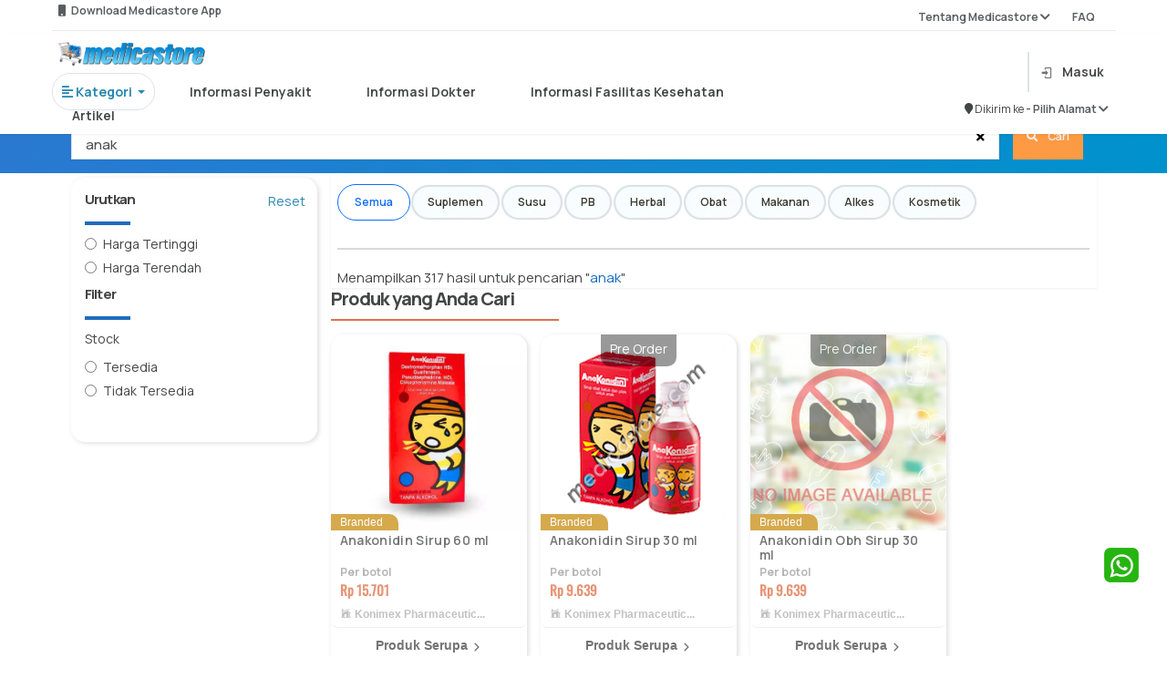

--- FILE ---
content_type: text/html; charset=UTF-8
request_url: https://medicastore.com/search/index?keyword=anak
body_size: 19769
content:
<!DOCTYPE html>
<html lang="id_ID">

<head>
    <link rel="preconnect" href="https://fonts.googleapis.com">
    <link rel="preconnect" href="https://fonts.gstatic.com" crossorigin>
    <link href="https://fonts.googleapis.com/css2?family=Manrope:wght@200..800&display=swap" rel="stylesheet">
    <meta charset="UT">
        <meta http-equiv="X-UA-Compatible" content="IE=edge">
    <meta name="viewport" content="width=device-width, initial-scale=1">
    <meta name="google-site-verification" content="2_W9ocFjPUHaLGARMAfuG11Ey5QZMN6tWcVJqCp7TVM" />
        <meta name="csrf-param" content="_csrf-medicastore-frontend">
<meta name="csrf-token" content="TTVHe4dNTZ649jvuF8JjouJYS7GVBffz8MVWMV3YRN0hABM38CM__fqDWYtIrhP9jhAfxMM8x5rGtWJpApMchQ==">
    <meta name="keyword" content="Cari Obat, cari obat online,Cari obat &#039;.anak.&#039;&#039;,terlengkap , dan Terpercaya menjual Produk, Obat, Suplemen, Perawatan Bayi, Herbal, Alat Kesehatan, Kosmetika">
<meta name="description" content="Temukan Produk &#039;.anak.&#039;&#039;. di apotik online yang Termurah, terlengkap, dan Terpercaya">
<meta name="msapplication-TileColor" content="#d0d0d0">
<meta name="msapplication-config" content="/icons/browserconfig.xml">
<meta name="theme-color" content="#ffffff">
<link type="image/png" href="https://medicastore.com/icons/apple-touch-icon.png" rel="apple-touch-icon-precomposed" sizes="180x180">
<link type="image/png" href="https://medicastore.com/icons/favicon-16x16.png" rel="icon" sizes="16x16">
<link type="image/png" href="https://medicastore.com/icons/favicon-32x32.png" rel="icon" sizes="32x32">
<link type="image/png" href="https://medicastore.com/icons/favicon-48x48.png" rel="icon" sizes="48x48">
<link type="image/png" href="https://medicastore.com/icons/android-chrome-192x192.png" rel="icon" sizes="192x192">
<link type="image/png" href="https://medicastore.com/icons/android-chrome-512x512.png" rel="icon" sizes="512x512">
<link type="image/png" href="https://medicastore.com/icons/favicon-144x144.png" rel="icon" sizes="144x144">
<link href="https://medicastore.com/icons/site.webmanifest" rel="manifest">
<link type="image/svg+xml" href="https://medicastore.com/icons/safari-pinned-tab.svg" rel="mask-icon" color="#5bbad5">
<link type="image/x-icon" href="https://medicastore.com/icons/favicon.ico" rel="shortcut icon">
<link href="/assets/da4b7d0/css/bootstrap.css" rel="stylesheet">
<link href="/assets/6344397/dist/css/bootstrap.css" rel="stylesheet">
<link href="/assets/a6818487/css/material-icons.min.css" rel="stylesheet">
<link href="/assets/f6874ef4/font/bootstrap-icons.css" rel="stylesheet">
<link href="/themes/blue/css/font-awesome.min.css?ver=1.8" rel="stylesheet">
<link href="/themes/blue/css/owl.carousel.css?ver=1.8" rel="stylesheet">
<link href="/themes/blue/css/style.css?ver=1.9.18" rel="stylesheet">
<link href="/themes/blue/css/responsive.css?ver=1.9.0" rel="stylesheet">
<link href="/themes/blue/css/medicastore.css?ver=1.9.21" rel="stylesheet">
<link href="/themes/blue/css/style-wa.css?ver=1.9.21" rel="stylesheet">
<link href="/themes/blue/css/style-tambahan.css?ver=1.9.21" rel="stylesheet">
<link href="/themes/blue/css/icons-mdi.css" rel="stylesheet">
<link href="/themes/blue/css/add-style.css?ver=1.9.21" rel="stylesheet">
<script src="/assets/2e369371/jquery.js" type="51374577cfdbcd2d12b64b40-text/javascript"></script>
<script src="/assets/d5594fc1/yii.js" type="51374577cfdbcd2d12b64b40-text/javascript"></script>
<script src="/themes/blue/js/bootstrap.min.js" defer type="51374577cfdbcd2d12b64b40-text/javascript"></script>
<script src="/js/socket.io.js" defer type="51374577cfdbcd2d12b64b40-text/javascript"></script>        <title>Cari Produk anak di Apotik online</title>
        
    <!-- Google tag (gtag.js) Pak Ivan-->
    <script async src="https://www.googletagmanager.com/gtag/js?id=AW-11413583144" type="51374577cfdbcd2d12b64b40-text/javascript"></script>
    <script type="51374577cfdbcd2d12b64b40-text/javascript">
        window.dataLayer = window.dataLayer || [];

        function gtag() {
            dataLayer.push(arguments);
        }
        gtag('js', new Date());
        gtag('config', 'AW-11413583144');
        gtag('event', 'conversion', {
            'send_to': 'AW-11413583144/W-qECPHcvvcYEKjqtcIq'
        });
    </script>

    <!-- TikTok Pixel Code Start Script api tiktok untuk website-->
    <script type="51374577cfdbcd2d12b64b40-text/javascript">
        ! function(w, d, t) {
            w.TiktokAnalyticsObject = t;
            var ttq = w[t] = w[t] || [];
            ttq.methods = ["page", "track", "identify", "instances", "debug", "on", "off", "once", "ready", "alias", "group", "enableCookie", "disableCookie", "holdConsent", "revokeConsent", "grantConsent"], ttq.setAndDefer = function(t, e) {
                t[e] = function() {
                    t.push([e].concat(Array.prototype.slice.call(arguments, 0)))
                }
            };
            for (var i = 0; i < ttq.methods.length; i++) ttq.setAndDefer(ttq, ttq.methods[i]);
            ttq.instance = function(t) {
                for (
                    var e = ttq._i[t] || [], n = 0; n < ttq.methods.length; n++) ttq.setAndDefer(e, ttq.methods[n]);
                return e
            }, ttq.load = function(e, n) {
                var r = "https://analytics.tiktok.com/i18n/pixel/events.js",
                    o = n && n.partner;
                ttq._i = ttq._i || {}, ttq._i[e] = [], ttq._i[e]._u = r, ttq._t = ttq._t || {}, ttq._t[e] = +new Date, ttq._o = ttq._o || {}, ttq._o[e] = n || {};
                n = document.createElement("script");
                n.type = "text/javascript", n.async = !0, n.src = r + "?sdkid=" + e + "&lib=" + t;
                e = document.getElementsByTagName("script")[0];
                e.parentNode.insertBefore(n, e)
            };


            ttq.load('CR2M44JC77U85A2HE4I0');
            ttq.page();
        }(window, document, 'ttq');
    </script>
    <!-- TikTok Pixel Code End -->

</head>
<meta name="google-site-verification" content="_wAkXHco6qK14OPr6Gp3SCuJCl1hoenAw7C9t5nOcoU" />

<body>
            <script type="51374577cfdbcd2d12b64b40-text/javascript">
	var pathON = {
		base: "",
		createUrl: function(path) {
			var url = this.base + path;
			return url;
		},
		getValue: function(id) {
			let val = $('#' + id).attr('data-md-params');
			return val;
		}
	}
</script>

<style>
	#overlay,
	.sticky {
		position: fixed;
		top: 0
	}

	.text-dark,
	.text-muted {
		font-weight: 650 !important
	}

	::-webkit-scrollbar {
		width: 5px;
		border-radius: 5px
	}

	* {
		pointer-events: auto;
	}

	::-webkit-scrollbar-track {
		background: #f1f1f1
	}

	::-webkit-scrollbar-thumb {
		background: #888
	}

	::-webkit-scrollbar-thumb:hover {
		background: #555
	}

	.sticky {
		margin-bottom: 5%;
		height: 80px;
		width: 100%;
		z-index: 99999
	}

	.hoverable {
		transition: .3s
	}

	.hoverable:hover {
		background-color: #f0f3f5;
		/* color: #fff; */
		transform: scale(1.05)
	}

	.hoverable.active {
		color: #007bff;
		border-bottom: 2px solid #007bff;
		transform: scale(.98);
		background-color: white !important;
		/* border-color: white !important; */
	}


	.field {
		background-color: #fff;
		border-radius: 8px;
		padding: 8px;
		display: flex;
		flex-direction: row;
		align-items: center;
		position: relative
	}

	.vector {
		background-color: #9e9e9e;
		left: 1.87px;
		top: 1.87px;
		width: 16.265586853027344px;
		height: 16.26468276977539px;
		position: absolute
	}

	.caridisini {
		text-align: left;
		vertical-align: text-top;
		font-size: 14px;
		align-self: flex-start;
		left: 40px;
		top: 10px;
		line-height: 20px;
		border-style: hidden;
		outline: 0;
		width: 291px;
		display: flex
	}

	#overlay {
		left: 0;
		width: 100vw;
		height: 100vh;
		background-color: gray;
		opacity: .5;
		z-index: 4
	}
</style>

<div id="overlay" class="invisible">
</div>
<section class="sticky">
	<div class="container d-md-none pt-2" style="height:64px">
		<div class="row  h-100 align-items-center">
							<div class="col col-auto d-block">
					<button type="button" class="flat border-0 shadow-none bg-transparent text-white" onclick="if (!window.__cfRLUnblockHandlers) return false; window.history.go(-1); return false;" data-cf-modified-51374577cfdbcd2d12b64b40-="">
						<i class="fs-1 fa fa-arrow-left"></i>
					</button>
				</div>
						<div class="col col-auto">
									<a class="p-3 d-block text-white position-relative" href="/account/login" title="Kerangan belanja kosong">
						<i class="fs-1 mdi mdi-cart"></i>
					</a>
							</div>
		</div>
	</div>
	<div id="bcgri" style="display: none; height: 200px;position: fixed;height: 100%;z-index: 99999;width: 100%;top: 0; background-color:rgba(0,0,0,0.2);" class="box-shadow"></div>
	<div class="bg-white pt-1 position-relative shadow-sm container-fluid" style="padding: 0 5% 0 5% !important;height:38px">
		<div class="text-muted text w-100 row" style="height: auto;">
			<div class="dropdown w-50">
				<small class="col-10 pt-3 pb-2" id="dropdownMenu3" data-toggle="dropdown">
					<i class="fa fa-mobile-phone"></i> &nbsp; Download Medicastore App 				</small>
				<div class="dropdown-menu  p-3" aria-labelledby="dropdownMenu3">
					<div class="row">
						<!-- <div class="col-6" style="text-align: right;">
							<h5 style="padding-right: 12px;padding: bottom 10px;">
								Scan to Download
							</h5>
							<img src="/themes/blue/images/main-menu/qr.png">
						</div> -->
						<div class="col-6">
							<a href="https://play.google.com/store/apps/details?id=com.development.medicastore&hl=en&pli=1" target="_blank">
								<img class="mx-3" src="/themes/blue/images/main-menu/googleplay.png">
							</a>
						</div>
						<div class="col-6">
							<a href="https://apps.apple.com/id/app/medicastore/id1345922950" target="_blank">
								<img class="mx-3" src="/themes/blue/images/main-menu/appstore.png">
							</a>
						</div>
					</div>
				</div>
			</div>
			<small class="col text-right pt-3 pb-2">
				<div class="dropdown">
					<a class="text-muted text col" id="dropdownMenu2" data-toggle="dropdown" aria-haspopup="true" aria-expanded="false"> Tentang Medicastore <i class="fa fa-chevron-down"></i></a> &nbsp; &nbsp; &nbsp; &nbsp; &nbsp;
					<div class="dropdown-menu p-3" aria-labelledby="dropdownMenu2" style="margin-left: 75%;">
						<a href="/about-apotek-online/index" class="dropdown-item">
							<span class="text">Tentang Kami</span>
						</a>
						<a href="/tos/index" class="dropdown-item">
							<span class="text">Syarat dan Ketentuan</span>
						</a>
						<a href="/account/keluhan" class="dropdown-item">
							<span class="text">Kritik dan Saran</span>
						</a><a href="/about/rekanan" class="dropdown-item">
							<span class="text">Apotek Mitra</span>
						</a>
					</div>
					<a class="text-muted text" href="/faq/index"> FAQ </a>
				</div>
			</small><br>
			<hr style="height: 0.1px;border:none;color:#b3afaf;background-color:#b3afaf;">
		</div>
	</div>
	<!--------- HEAD START ------------>
	<div class="bg-white pt-1 position-relative shadow-sm container-fluid" style="padding: 0 5% 0 5% !important;">
		<div class="row flex-row h-100 flex-align-between">
			<!-- <div class="col col-auto ps-0 ps-md-3">
				<div class="toggle-menu p-0">
					<div class="flex-column w-25 toggle-menu-target">
						<div class="my-1 border-bottom border-white"></div>
						<div class="my-1 border-bottom border-white"></div>
						<div class="my-1 border-bottom border-white"></div>
					</div>
					<div class="flex-column w-25 toggle-menu-target" style="display:none;">
						<div class="border-bottom border-white" style="transform:rotate(45deg);"></div>
						<div class="border-bottom border-white" style="transform:rotate(135deg);"></div>
					</div>
				</div>
			</div> -->
			<div class="col-9 pb-2 mb-2">
				<div class="row">
					<a class="d-none d-md-block col-3 pb-3" href="/">
						<img src="/themes/blue/images/logo-lite-header.png" alt="Medicastore" style="height:auto;max-height:50px;width:auto;max-width:100%;margin:8px 0;position-relative">					</a>
					<div class="col-9 my-auto ">
											</div>
					<div class="row text nav nav-pills nav-fill" id="menu-scroll">
						<div class="col col-auto pr-5 text active">
							<div class="dropdown">
								<a class=" border rounded-pill p-3 btn-outline-primary dropdown-toggle" id="dropdownMenu5" data-toggle="dropdown" aria-haspopup="true" aria-expanded="false">
									<b><i class="fa fa-align-left"></i>&nbsp;Kategori</b>
								</a>
								<div class="dropdown-menu rounded-3 shadow p-4" style="width: 700px;">
									<a class="dropdown-item disabled" href="#!"> Jenis Produk</a>
									<div class="dropdown-divider"></div>
									<div class="row flex-row flex-wrap">
										<div class="col-md-4 my-2">
											<a href="/search/index?category=">
												<div class="card text text-dark">
													<div class="card-body ">
														<img src="/themes/blue/images/main-menu/icon_kategori/semua.png" style="width: 30px" alt="kategori produk">
														Semua
													</div>
												</div>
											</a>
										</div>
										<div class="col-md-4 my-2">
											<a href="/search/index?category=obat">
												<div class="card text text-dark">
													<div class="card-body ">
														<img src="/themes/blue/images/main-menu/icon_kategori/obat.png" style="width: 30px" alt="kategori produk">
														Obat
													</div>
												</div>
											</a>
										</div>
										<div class="col-md-4 my-2">
											<a href="/search/index?category=suplemen">
												<div class="card text text-dark">
													<div class="card-body ">
														<img src="/themes/blue/images/main-menu/icon_kategori/suplemen.png" style="width: 30px" alt="kategori produk">
														Suplemen
													</div>
												</div>
											</a>
										</div>
										<div class="col-md-4 my-2">
											<a href="/search/index?category=alkes">
												<div class="card text text-dark">
													<div class="card-body ">
														<img src="/themes/blue/images/main-menu/icon_kategori/alkes.png" style=" width: 30px" alt="kategori produk">
														Alat Kesehatan
													</div>
												</div>
											</a>
										</div>
										<div class="col-md-4 my-2">
											<a href="/search/index?category=kosmetik">
												<div class="card text text-dark">
													<div class="card-body ">
														<img src="/themes/blue/images/main-menu/icon_kategori/kosmetik.png" style=" width: 30px" alt="kategori produk">
														Kosmetik
													</div>
												</div>
											</a>
										</div>
										<div class="col-md-4 my-2">
											<a href="/search/index?category=herbal">
												<div class="card text text-dark">
													<div class="card-body ">
														<img src="/themes/blue/images/main-menu/icon_kategori/herbal.png" style="width: 30px" alt="kategori produk">
														Herbal
													</div>
												</div>
											</a>
										</div>
										<div class="col-md-4 my-2">
											<a href="/search/index?category=pb">
												<div class="card text text-dark">
													<div class="card-body ">
														<img src="/themes/blue/images/main-menu/icon_kategori/bayi.png" style="width: 30px" alt="kategori produk">
														Ibu & Anak
													</div>
												</div>
											</a>
										</div>
										<div class="col-md-4 my-2">
											<a href="/search/index?category=susu">
												<div class="card text text-dark">
													<div class="card-body ">
														<img src="/themes/blue/images/main-menu/icon_kategori/susu.png" style="width: 30px" alt="kategori produk">
														Susu Bayi
													</div>
												</div>
											</a>
										</div>
										<div class="col-md-4 my-2">
											<a href="/search/index?category=makanan">
												<div class="card text text-dark">
													<div class="card-body ">
														<img src="/themes/blue/images/main-menu/icon_kategori/makan.png" style="width: 30px" alt="kategori produk">
														Makanan & Minuman
													</div>
												</div>
											</a>
										</div>
									</div>
								</div>
							</div>
						</div>
						<!-- <div class="col col-auto hoverable rounded-3 px-5">
						<a class="text-dark" href="/search/index">
							Beli Obat
						</a>
					</div> -->
						<div class="col col-auto hoverable rounded-3 px-5 pb-2 ">
							<a class="text-dark" href="/penyakit/penyakit-kategori" data-url="penyakit">
								Informasi Penyakit
							</a>
						</div>
						<div class="col col-auto hoverable rounded-3 px-5">
							<a class="text-dark" href="/dokter" data-url="dokter">
								Informasi Dokter
							</a>
						</div>
						<div class="col col-auto hoverable rounded-3 px-5">
							<a class="text-dark" href="/faskes/main" data-url="faskes">
								Informasi Fasilitas Kesehatan
							</a>
						</div>
						<div class="col col-auto hoverable rounded-3 px-5">
							<a class="text-dark" href="/artikel" data-url="artikel">
								Artikel
							</a>
						</div>
					</div>
				</div>
			</div>
			<div class="col col-3">
				<div class="d-flex h-100 align-items-center justify-content-end">
					<!-- Perubahan posisi pencarian -->


											<div class="row justify-content-end align-items-center">
																					<div class=" border border-muted p-0 col col-auto">
								<hr>
							</div>
							<div class="col col-auto">
								<div class=" my-auto">
									<a class="d-block p-2 text-dark" href="/account/login">
										<i class="mdi mdi-login text-dark opacity-75 me-md-3"></i><span class="d-none d-md-inline">Masuk</span>
									</a>
								</div>
							</div>
							<div class="col col-12 ">
								<div class="d-flex mt-3 justify-content-end">
									<small class="textbold">
										<i class="fa fa-map-marker"></i> Dikirim ke&nbsp;
									</small>
									<small class="text">
										<a href="/account/login" class="text-muted">
											-&nbsp;Pilih Alamat <i class="fa fa-chevron-down"></i>
										</a>
									</small>
								</div>
							</div>
												</div>
				</div>
			</div>
		</div>
		<!--------- HEAD END ------------>
		<!--------- HEADER START ------------>
		<div id="main-nav-container"></div>
		<div class="toggle-menu-target-x position-fixed bg-white shadow-lg btn-md-light" style="display:none;left:0;top:0;bottom:0;z-index:9999;width:75vw;max-width:360px">
			<div class="d-flex flex-column h-100">
				<div class="bg-gradual" style="height:64px;">
					<div class="toggle-menu float-end">
						<div class="flex-column w-25">
							<div class="border-bottom border-white" style="transform:rotate(45deg);margin-bottom:-1px"></div>
							<div class="border-bottom border-white" style="transform:rotate(135deg);margin-top:-1px"></div>
						</div>
					</div>
				</div>
				<div class="nav-side-menu d-fl h-100 custom-scroll" style="overflow-x:hidden;">
					<a href="/" class="d-flex align-items-center w-100 p-4 bg-white text-secondary shadow-sm">
						<i class="fs-3 me-3 mdi mdi-home"></i>
						<b class="fs-4">Beranda</b>
					</a>
					<div class="accordion-bar d-flex align-items-center w-100 p-4 bg-white text-secondary shadow-sm">
						<i class="fs-3 me-3 mdi mdi-clipboard-plus"></i>
						<b class="fs-4 col">Apotek Online</b>
						<i class="fa fa-angle-down float-end"></i>
					</div>
					<div class="accordion-bar-child bg-cloud-1">
												<div>
							<div class="btn-cloud accordion-bar btn-cloud d-block w-100 p-4 text-dark">
								<b class="fs-5">Jenis Produk</b>
								<i class="fa fa-angle-down float-end"></i>
							</div>
							<div class="accordion-bar-child bg-cloud-1">
								<a href="/search/index?1%5Bcategory%5D=all" class="btn-cloud d-block w-100 p-4 text-dark">
									<b class="fs-5">Obat-Obatan</b>
								</a>
								<a href="/produk/grid/suplemen" class="btn-cloud d-block w-100 p-4 text-dark">
									<b class="fs-5">Suplemen</b>
								</a>
								<a href="/produk/grid/herbal" class="btn-cloud d-block w-100 p-4 text-dark">
									<b class="fs-5">Herbal</b>
								</a>
								<a href="/produk/grid/kosmetik" class="btn-cloud d-block w-100 p-4 text-dark">
									<b class="fs-5">Kosmetik</b>
								</a>
								<a href="/produk/grid/pb" class="btn-cloud d-block w-100 p-4 text-dark">
									<b class="fs-5">Ibu dan Anak</b>
								</a>
								<a href="/produk/grid/alkes" class="btn-cloud d-block w-100 p-4 text-dark">
									<b class="fs-5">Alat Kesehatan</b>
								</a>
								<a href="/produk/grid/susu" class="btn-cloud d-block w-100 p-4 text-dark">
									<b class="fs-5">Susu Bayi</b>
								</a>
								<a href="/produk/grid/makanan" class="btn-cloud d-block w-100 p-4 text-dark">
									<b class="fs-5">Makananan & Minuman</b>
								</a>
							</div>
						</div>
						<a href="/orderresep" class="btn-cloud d-block w-100 p-4 text-dark">
							<b class="fs-5">Unggah Resep</b>
						</a>
											</div>
										<div class="accordion-bar d-flex align-items-center w-100 p-4 bg-white text-secondary shadow-sm">
						<i class="fs-3 me-3 mdi mdi-cart"></i>
						<b class="fs-4 col">Informasi Penyakit</b>
						<i class="fa fa-angle-down float-end"></i>
					</div>
					<div class="accordion-bar-child bg-cloud-1">
						<a href="/penyakit-index/A" class="btn-cloud d-block w-100 p-4 text-dark">
							<b class="fs-5">Indeks Produk Alfabetik</b>
						</a>
						<a href="/penyakit/penyakit-kategori" class="btn-cloud d-block w-100 p-4 text-dark">
							<b class="fs-5">Kategori-Kategori Penyakit</b>
						</a>
					</div>
					<a href="/site/shop" class="d-flex align-items-center w-100 p-4 bg-white text-secondary shadow-sm">
						<i class="fs-3 me-3 mdi mdi-human-greeting"></i>
						<b class="fs-4">Cari Produk Kesehatan dan Beli Obat-Obatan</b>
					</a>
					<a href="/dokter" class="d-flex align-items-center w-100 p-4 bg-white text-secondary shadow-sm">
						<i class="fs-3 me-3 mdi mdi-human-greeting"></i>
						<b class="fs-4">Cari Dokter dan Spesialis</b>
					</a>
					<a href="/faskes/main" class="d-flex align-items-center w-100 p-4 bg-white text-secondary shadow-sm">
						<i class="fs-3 me-3 mdi mdi-account-multiple-plus"></i>
						<b class="fs-4">Cari Fasilitas Kesehatan</b>
					</a>
					<a href="/artikel/index" class="d-flex align-items-center w-100 p-4 bg-white text-secondary shadow-sm">
						<i class="fs-3 me-3 mdi mdi-newspaper"></i>
						<b class="fs-4">Baca Artikel Kesehatan</b>
					</a>
					<a href="/about-apotek-online/index" class="d-flex align-items-center w-100 p-4 bg-white text-secondary shadow-sm">
						<i class="fs-3 me-3 mdi mdi-human-greeting"></i>
						<b class="fs-4">Tentang Medicastore</b>
					</a>
					<a href="/faq/index" class="d-flex align-items-center w-100 p-4 bg-white text-secondary shadow-sm">
						<i class="fs-3 me-3 mdi mdi-forum"></i>
						<b class="fs-4">FAQ</b>
					</a>
					<a href="/tos/index" class="d-flex align-items-center w-100 p-4 bg-white text-secondary shadow-sm">
						<i class="fs-3 me-3 mdi mdi-forum"></i>
						<b class="fs-4">Syarat dan Ketetuan</b>
					</a>
					<a href="/account/keluhanlangsung" class="d-flex align-items-center w-100 p-4 bg-white text-secondary shadow-sm">
						<i class="fs-3 me-3 mdi mdi-account-question"></i>
						<b class="fs-4">Layanan Pengaduan Konsumen</b>
					</a>
					<div class="px-5 py-3">
						<a href="https://play.google.com/store/apps/details?id=com.development.medicastore" target="_blank" class="px-4 d-block btn btn-dark rounded-3 py-2 text-white fs-3 my-3">
							<i class="mdi mdi-google-play"></i>
							Google Play Store
						</a>
						<a href="https://itunes.apple.com/us/app/medicastore/id1345922950?ls=1&mt=8" target="_blank" class="px-4 d-block btn btn-dark rounded-3 py-2 text-white fs-3 my-3">
							<i class="mdi mdi-apple"></i>
							iOS Appstore
						</a>
					</div>
				</div>
			</div>
		</div>
		<div class="toggle-menu-target-o toggle-menu-click position-fixed inset" style="display:none;z-index:9950;background-color:#b0b0b0aa"></div>

		<!--------- HEADER END ------------>
</section>
<div id="header-content" class="col  d-none d-md-block" style="margin-top:6%">
				<h2 id="header-title" class="m-0  line-clamp-2">Cari Produk anak di Apotik online</h2>
	</div>


<script type="51374577cfdbcd2d12b64b40-text/javascript">
	var pathON = {
		base: "",
		createUrl: function(path) {
			var url = this.base + path;
			return url;
		},
		getValue: function(id) {
			let val = $('#' + id).attr('data-md-params');
			return val;
		}
	}

	function transaksi() {
		$('#promo-tab').removeClass('active')
		$('#transaksi-tab').addClass('active')
		$('#promo').removeClass('show active')
		$('#transaksi').addClass('show active')
	}

	function promosi() {
		$('#promo-tab').addClass('active')
		$('#transaksi-tab').removeClass('active')
		$('#promo').addClass('show active')
		$('#transaksi').removeClass('show active')
	}

	$(document).ready(function() {
				$(".togsearch").click(function() {
			$("#mobilesearch").toggleClass("searchact");
		});
		if (!document.referrer.includes("")) {
			$("#btn_kembali").remove();
		}
		$('input').blur(function() {
				$("#mob-bar").removeClass("d-none").addClass("d-block");
			})
			.focus(function() {
				$("#mob-bar").removeClass("d-block").addClass("d-none");
			});

		const current = 'https://medicastore.com/search/index?keyword=anak';
		const home = 'https://medicastore.com/';
		console.log(current);
		document.querySelectorAll(".hoverable a").forEach(function(elem) {
			// console.log(elem.href.includes(current + elem.dataset.url))
			// console.log(current + elem.dataset.url)
			if (elem.href.includes(current) && current != home) {
				elem.parentElement.classList.add("active");
			}
		});
	});

	jQuery(document).ready(function($) {
		var path = window.location.href.split(/\#|\?/)[0];
		var mobbarcheck = 0;
		$('#mob-bar a').each(function() {
			var thispath = this.href.split(/\#|\?/)[0];
			if (thispath === path) {
				$(this).addClass('active');
				mobbarcheck = 1;
			}
		});
		if (mobbarcheck == 0) {
			$("#mob-bar").addClass("d-none").removeClass("d-block");
			$("body").css("padding-bottom", "0");
			$("#responsive-nav-button").css("opacity", "0");
		} else {
			$(".mob-nav-buttons").addClass("d-none").removeClass("d-block");
		}
		$(".lookinup-tog").focus(function() {
			$("#wh-cc").addClass("lookinup");
			$(".mob-nav-buttons").removeClass("d-block").addClass("d-none");
			$(".mob-shop-buttons").animate({
				'max-width': '0',
				'padding-left': '0',
				'padding-right': '0',
				'opacity': '0'
			});
			$("#responsive-nav-button .bars-x span").removeClass("d-block").addClass("d-none");
			setTimeout(function() {
				$(".mob-nav-buttons").removeClass("d-block").addClass("d-none");
				$(".mob-shop-buttons").removeClass("d-block").addClass("d-none");
				$(".search-bar-col").animate({
					'min-width': '100%'
				});
			}, 150);
		});
		$("#wh-cc").click(function() {
			$(".search-bar-col").animate({
				'min-width': '0'
			});
			$("#wh-cc").removeClass("lookinup");
			setTimeout(function() {
				$(".mob-shop-buttons").animate({
					'max-width': '500px',
					'padding-left': '7.5px',
					'padding-right': '7.5px',
					'opacity': '1'
				});
				if (mobbarcheck == 0) {
					$(".mob-nav-buttons").removeClass("d-none").addClass("d-block").css('width', '');
				}
				$(".mob-shop-buttons").removeClass("d-none").addClass("d-block");
				$("#responsive-nav-button .bars-x span").removeClass("d-none").addClass("d-block");
			}, 250);
		});
	});

	$('.submitOnEnter').keydown(function(event) {
		// enter has keyCode = 13, change it if you want to use another button
		let url = pathON.createUrl("/search/index");
		if (event.keyCode == 13) {
			window.location.href = url + "?keyword=" + this.value
			return false;
		}
	});

	function redirToApps() {
		var userAgent = navigator.userAgent || navigator.vendor || window.opera;

		if (/android/i.test(userAgent)) {
			// return "Android";
			window.open('https://play.google.com/store/apps/details?id=com.development.medicastore&hl=en&pli=1', '_blank')
		} else {
			window.open('https://play.google.com/store/apps/details?id=com.development.medicastore&hl=en&pli=1', '_blank')
		}

		// iOS detection from: http://stackoverflow.com/a/9039885/177710
		if (/iPad|iPhone|iPod/.test(userAgent) && !window.MSStream) {
			window.open('https://apps.apple.com/id/app/medicastore/id1345922950', '_blank')
		} else {
			window.open('https://apps.apple.com/id/app/medicastore/id1345922950', '_blank')
		}

		return "unknown";
	}

		$('#fullscreen-search').keyup(function() {
		if (this.value.length >= 3) {
			$('#hasil-search').hide()
			$('#search-result').show()
			var url = pathON.createUrl("/site/suggestion/");
			$.ajax({
				url: url,
				type: 'GET',
				data: {
					'query': this.value
				},
				dataType: 'json',
				success: function(res) {
					let suggestion = res['suggestions'];
					let list = '<ul class="list list-group ">';
					for (let i = 0; suggestion.length > i; i++) {
						let input = document.querySelector('#fullscreen-search');
						let result = new RegExp(res['keyword'], 'i');
						let str = suggestion[i].data.replace(result, '<b style="color:#007cdb">$&</b>')

						list += '<a href="' + pathON.createUrl('/search/index?keyword=' + suggestion[i].data) + '"><li> <div class="py-3 text-dark" style="margin: 0 0 0 5%"><img class="img" src="/themes/blue/images/main-menu/search.svg" /> &nbsp &nbsp ' + str + ' </div></li></a>'
					}
					list += '</ul>'

					$('#search-result').html(list);
				},
				error: function(request, error) {
					alert("Request: " + JSON.stringify(request));
				}
			});
		} else {
			$('#hasil-search').show()
			$('#search-result').hide()
		}
	});

	function filter_list() {
		let input = document.querySelector('#fullscreen-search');
		let list = document.querySelector('.list-group').querySelectorAll('li');
		let result = new RegExp(input.value, 'i');
		list.forEach((item) => {
			if (result.test(item.textContent)) {
				item.innerHTML = item.textContent.replace(result, '<b style="color:blue">$&</b>');
			}
		});
	}

	function ShowBarHed() {
		var x = document.getElementById("showDivSearchHome");
		if (x.style.display === "none") {
			document.body.style.overflow = 'hidden';
			x.style.display = "block";
		} else {
			x.style.display = "none";
		}

		var x2 = document.getElementById("bcgri");
		if (x2.style.display === "none") {
			document.body.style.overflow = 'hidden';
			x2.style.display = "block";
		} else {
			x2.style.display = "none";
		}
	}

	function backdrop() {
		if ($('#overlay').hasClass('visible')) {
			$('#overlay').addClass('invisible')
			$('#overlay').removeClass('visible')
		} else {
			$('#overlay').removeClass('invisible')
			$('#overlay').addClass('visible')
		}
		const current = 'https://medicastore.com/search/index?keyword=anak';
		const home = 'https://medicastore.com/';

		if (current == "https://medicastore.com/dokter") {
			if ($('.dropdown').hasClass('open')) {
				$('.dropdown').removeClass('open')
			} else {
				$('.dropdown').addClass('open')
			}
		}
	}
</script>    <div id="main" style="margin-top: 1rem !important;">
        <!-- ========================LOADER================================ -->
<div class="load-box-page">
	<div class="position-absolute inset d-flex align-items-center justify-content-center">
		<div class="w-50" style="max-width:180px">
			<div class="contain-photo square-frame mb-3">
				<img src="/themes/blue/images/logo-accented-square.png" />
			</div>
			<span class="loader-cart"></span>
		</div>
	</div>
</div>
<div id="pjax-gridview" data-pjax-container="" data-pjax-push-state data-pjax-timeout="500000" data-pjax-scrollto="0"><!-- =====================SECTION #1 > KOLOM PENCARIAN============================ -->

<section class="bg-gradual py-md-4 pt-md-5 pt-lg-4 d-none d-md-block">
    <div class="container">
        <form class="d-flex w-100" action="/search/index" method="get" data-gtm-form-interact-id="5">        <div class="row w-100">
            <div class="col">
                <div class="d-flex w-100 align-items-center border border-muted shadow-sm bg-white fs-5 text-dark fw-normal">
                    <div class="form-custom-label text-dark fw-normal col">
                        <input class="form-control form-search search border-0 shadow-none m-0 p-0" id="desk-searchs" autocomplete="off" placeholder="" type="text" name="keyword" spellcheck="false" data-ms-editor="true" data-gtm-form-interact-field-id="0" value="anak">
                        <label class="text-nowrap fw-normal" for="desk-searchs">Obat dan Keluhan Anda</label>
                    </div>

                    <button type="button" data-clear="desk-searchs" class="flat bg-white mx-4 px-0 pb-0 pt-1 border-0" onclick="if (!window.__cfRLUnblockHandlers) return false; document.getElementById('desk-searchs').value = ''" data-cf-modified-51374577cfdbcd2d12b64b40-=""><i class="fa fa-close"></i></button>
                </div>
            </div>
            <div class="col col-auto">
                <button type="submit" class="btn-md-warning border-0 h-100 px-4 d-flex align-items-center btn-nw fs-5">
                    <i class="fa fa-search me-md-3"></i>
                    <span class="d-md-inline d-none">Cari</span>
                </button>
            </div>
        </div>
        </form>    </div>
</section>

<section style="background-color: #fff">
	<div class=" container">
		<div class="row">
			<!-- MOBIL -->
<div class="col-12 mb-4 d-md-none ">
	<form class="form-filter-mobile" action="/search/index" method="get" data-gtm-form-interact-id="5">	<div class="row" style="background-color: #fff;padding: 10px;">
		<div class="col-9" style="padding: 2px;padding-right:15px">
			<div class="slider">
								
			</div>
			<div id="urutkan2" style="overflow:auto">
				<i class="btn-urutkan2 fa fa-times d-block d-sm-none" style="font-size:24px;position:absolute;top:38px;right:25px;z-index:9999;height:70%"></i>
				<div style="padding: 25px;" class="bd0urutkan">
					<h4>Keluhan</h4>
					<div style="border-bottom: 4px solid #206BBC; padding-bottom: 10px; margin-bottom: 10px; width: 50px;" />
				</div>
				<ul class="list-group list-group-flush ">
									</ul>
				<br><br>
				<a href="/search/index?keyword=anak" class="btn btn-default fs-5 d-block w-100">Reset Filter</a>
			</div>
		</div>
	</div>
	<div class="col-3 justify-content-end d-flex" style="padding-top: 8px;">
		<a href="#" class="btn-urutkan pull-right" style="background-color: #fff;">
			<span id="title-urutkan"> Filter</span>
			<img src="/themes/blue/images/new/urutkan.svg" style="width:15px;height:15px;border-radius:100%" />
		</a>
		<div id="urutkan">
			<i class="btn-urutkan fa fa-times d-block d-sm-none" style="font-size:24px;position:absolute;top:38px;right:25px;z-index:9999"></i>
			<div style="padding: 25px;" class="bd0urutkan">
				<h4>Stok</h4>
				<div style="border-bottom: 4px solid #206BBC; padding-bottom: 10px; margin-bottom: 10px; width: 50px;" />
			</div>
			<label for="stock" style="font-weight: normal;">Tersedia</label>
			<input type="radio" id="apple" name="stock" value="0" style="float: right" >
			<hr>
			<label for="stock" style="font-weight: normal;">Tidak Tersedia</label>
			<input type="radio" id="apple" name="stock" value="1" style="float: right" >
			<br><br>
			<br>
			<h4>Urutkan dari</h4>
			<div style="border-bottom: 4px solid #206BBC; padding-bottom: 10px; margin-bottom: 10px; width: 50px;" />
		</div>
		<label for="price" style="font-weight: normal;">Harga Tertinggi</label>
		<input type="radio" id="apple" name="price" value="0" style="float: right" >
		<hr>
		<label for="price" style="font-weight: normal;">Harga Terendah</label>
		<input type="radio" id="apple" name="price" value="1" style="float: right" >
		<input type="hidden" name="fungsi" value="">
		<input type="hidden" name="subfungsi" value="">
		<br>
		<br>
		<div class="d-inline-flex w-100 "> <a href="/search/index?keyword=anak" class="btn btn-default fs-5 d-block w-50 m-3 rounded">Reset Filter</a> <a class="btn btn-primary fs-5 d-block w-50 m-3 rounded" onclick="if (!window.__cfRLUnblockHandlers) return false; submitFilterD(this)" data-cf-modified-51374577cfdbcd2d12b64b40-="">Terapkan</a> </div>
	</div>

</div>
<input type="hidden" name="keyword" value="anak"></form></div>
<br /><!--  -->
</div>
</div>
<!-- DESTOP -->

<aside class="col-md-4 col-lg-3 col-12 sidebar d-none d-md-block pt-2">
	<form class="form-filter" action="/search/index" method="get" data-gtm-form-interact-id="5">	
	<div class="">
		<div>
			<input type="hidden" name="keyword" value="anak">			<div class="">
				<div id="category-list-1" class="cardnew" style="">
					<div class=" p-4 bg-transparent">
						<div id="kategori">
							<div class="position-absolute inset-right" style="padding-right: 20px;">
								<a href="/search/index?keyword=anak">Reset</a>
							</div>
							<h4>Urutkan</h4>
							<div style="border-bottom: 4px solid #206BBC; padding-bottom: 10px; margin-bottom: 10px; width: 50px;" />
						</div>
						<div class="radio">
							<label for="price-0">
								<input type="radio" name="price" id="price-0" value="0" onclick="if (!window.__cfRLUnblockHandlers) return false; updateQueryStringParameter(document.URL , [&quot;price&quot;], [0]);" data-cf-modified-51374577cfdbcd2d12b64b40-="">
								Harga Tertinggi
							</label>
						</div>
						<div class="radio">
							<label for="price-1">
								<input type="radio" name="price" id="price-1" value="1" onclick="if (!window.__cfRLUnblockHandlers) return false; updateQueryStringParameter(document.URL , [&quot;price&quot;], [1]);" data-cf-modified-51374577cfdbcd2d12b64b40-="">
								Harga Terendah
							</label>
						</div>
						<h4>Filter</h4>
						<div style="border-bottom: 4px solid #206BBC; padding-bottom: 10px; margin-bottom: 10px; width: 50px;" />
					</div>
										<p>Stock</p>
					<div class="radio">
						<label for="stock-0">
							<input type="radio" name="stock" id="stock-0" value="0" onclick="if (!window.__cfRLUnblockHandlers) return false; updateQueryStringParameter(document.URL , [&quot;stock&quot;], [0]);" data-cf-modified-51374577cfdbcd2d12b64b40-="">
							Tersedia
						</label>
					</div>
					<div class="radio">
						<label for="stock-1">
							<input type="radio" name="stock" id="stock-1" value="1" onclick="if (!window.__cfRLUnblockHandlers) return false; updateQueryStringParameter(document.URL , [&quot;stock&quot;], [1]);" data-cf-modified-51374577cfdbcd2d12b64b40-="">
							Tidak Tersedia
						</label>
					</div>
					<br>
				</div>
			</div><!-- End .panel-body -->
		</div><!-- #collapse -->
		<button type="submit" class="invisible">Terapkan</button>	</div><!-- End .panel -->
	</div><!-- .panel-group -->
	</div><!-- End .widget -->
	</form></aside><!-- End .col-md-3 -->

<script type="51374577cfdbcd2d12b64b40-text/javascript">
	$(document).ready(function() {
		$(".btn-urutkan").click(function() {
			$("#urutkan").toggleClass("active");
		});
		$(".btn-urutkan2").click(function() {
			$("#urutkan2").toggleClass("active");
		});
		$(".btn-urutkan3").click(function() {
			$("#urutkan3").toggleClass("active");
		});
	});
</script>
<style>
	.cardnew {
		background-color: #fff;
		-webkit-border-radius: 15px;
		-moz-border-radius: 15px;
		border-radius: 15px;
		box-shadow: .125em .125rem .5rem #80808044;
		transition: box-shadow .1s, transform 125ms
	}

	.btnF {
		border-radius: 15px;
		border: 1px solid #ededed;
		padding: 5px 8px;
		background-color: #fff
	}

	.stokk {
		padding: 5px 8px;
		margin-left: 10px
	}

	.active-button,
	.btnF:active {
		background-color: #d1dde9 !important
	}

	.slider {
		display: flex;
		flex-direction: row;
		gap: 5px;
		overflow-x: auto;
		/* Gunakan 'auto' untuk menampilkan scrollbar hanya jika diperlukan */
		width: 100%;
		padding-bottom: 10px;
		white-space: nowrap;
		/* Pastikan elemen tetap dalam satu baris */
	}

	.slider::-webkit-scrollbar {
		height: 5px;
		/* Tinggi scrollbar horizontal */
	}

	.slider::-webkit-scrollbar-thumb {
		background: #ccc;
		border-radius: 10px;
	}

	.slider div {
		flex: 0 0 auto;
		/* Pastikan elemen tidak mengecil atau melar */
		min-width: 100px;
		/* Atur lebar minimal jika diperlukan */
		text-align: center;
		padding: 10px;
		background: #f5f5f5;
		border-radius: 5px;
		border: 1px solid #ddd;
	}

	.activNav {
		color: #0b5eaf
	}

	.ceklis {
		padding: 7px;
		font-size: 18px;
		color: #0b5eaf
	}

	.none {
		display: none
	}

	#yii-debug-toolbar {
		display: none !important
	}

	#urutkan.active {
		max-height: 100vh;
		padding-top: 15px;
		padding-bottom: 30px
	}

	#urutkan.active::after {
		height: 100vh;
		z-index: -1333
	}

	#urutkan {
		position: fixed;
		bottom: -30px;
		left: 0;
		top: auto;
		right: 0;
		height: max-content;
		max-height: 0;
		z-index: 9999999999;
		transition: max-height .4s, box-shadow .6s .2s, padding .4s;
		padding: 0
	}

	#urutkan::after {
		content: "";
		position: absolute;
		background: #0008;
		top: auto;
		bottom: 100px;
		left: 0;
		right: 0
	}

	#urutkan2.active {
		max-height: 100vh;
		padding-top: 15px;
		padding-bottom: 30px
	}

	#urutkan2.active::after {
		height: 100vh;
		z-index: -1333
	}

	#urutkan2 {
		position: fixed;
		bottom: -30px;
		left: 0;
		top: auto;
		right: 0;
		height: max-content;
		max-height: 0;
		z-index: 9999999999;
		transition: max-height .4s, box-shadow .6s .2s, padding .4s;
		padding: 0
	}

	#urutkan2::after {
		content: "";
		position: absolute;
		background: #0008;
		top: auto;
		bottom: 100px;
		left: 0;
		right: 0
	}

	#urutkan3.active {
		max-height: 100vh;
		padding-top: 15px;
		padding-bottom: 30px
	}

	#urutkan3.active::after {
		height: 100vh;
		z-index: -1333
	}

	#urutkan3 {
		position: fixed;
		bottom: -30px;
		left: 0;
		top: auto;
		right: 0;
		height: max-content;
		max-height: 0;
		z-index: 9999999999;
		transition: max-height .4s, box-shadow .6s .2s, padding .4s;
		padding: 0
	}

	#urutkan3::after {
		content: "";
		position: absolute;
		background: #0008;
		top: auto;
		bottom: 100px;
		left: 0;
		right: 0
	}

	.bd0urutkan {
		background: #fff;
		z-index: 9999999999;
		transition: max-height .4s, box-shadow .6s .2s, padding .4s;
		padding: 0;
		-webkit-border-top-left-radius: 15px;
		-webkit-border-top-right-radius: 15px;
		-moz-border-radius-topleft: 15px;
		-moz-border-radius-topright: 15px;
		border-top-left-radius: 15px;
		border-top-right-radius: 15px
	}

	.notification-card {
		display: flex;
		align-items: center;
		justify-content: space-between;
		background: linear-gradient(90deg, #1e656d, #2d7984);
		color: white;
		border-radius: 20px;
		padding: 15px 20px;
		font-size: 14px;
		border-radius: 8px;
		/* font-family: Arial, sans-serif; */
		/* width: 400px; */
		box-shadow: 0 4px 6px rgba(0, 0, 0, 0.1);
	}

	.notification-card .icon {
		display: flex;
		align-items: center;
		justify-content: center;
		background: white;
		color: #1e656d;
		border-radius: 50%;
		padding: 5px;
		width: 30px;
		height: 30px;
		font-size: 18px;
		transform: rotate(320deg);
	}

	.notification-card .text {
		flex-grow: 1;
		margin: 0 15px;
		font-size: 12px;
	}

	.notification-card .text b {
		font-weight: bold;
	}

	.notification-card .arrow {
		display: flex;
		align-items: center;
		justify-content: center;
		width: 24px;
		height: 24px;
	}
</style>			
				<div class="col pt-1">
					
<section class=" bg-white shadow-sm">
    <div class="container">
        <form class="form-filter2" action="/search/index" method="get" data-gtm-form-interact-id="5"><input type="hidden" name="keyword" value="anak"><input type="hidden" id="jenis-filter" name="category" value="">            <div id="list-jenis " class="py-3 d-flex" style="overflow:auto">
                <span class="btn btn-nw btn-outline-primary rounded-pill " data-value="" onclick="if (!window.__cfRLUnblockHandlers) return false; submitJenis(this)" data-cf-modified-51374577cfdbcd2d12b64b40-="">Semua</span>
                                        <span class="btn btn-nw btn-md-light rounded-pill" data-value="Suplemen" onclick="if (!window.__cfRLUnblockHandlers) return false; submitJenis(this)" data-cf-modified-51374577cfdbcd2d12b64b40-="">Suplemen</span>
                                        <span class="btn btn-nw btn-md-light rounded-pill" data-value="Susu" onclick="if (!window.__cfRLUnblockHandlers) return false; submitJenis(this)" data-cf-modified-51374577cfdbcd2d12b64b40-="">Susu</span>
                                        <span class="btn btn-nw btn-md-light rounded-pill" data-value="PB" onclick="if (!window.__cfRLUnblockHandlers) return false; submitJenis(this)" data-cf-modified-51374577cfdbcd2d12b64b40-="">PB</span>
                                        <span class="btn btn-nw btn-md-light rounded-pill" data-value="Herbal" onclick="if (!window.__cfRLUnblockHandlers) return false; submitJenis(this)" data-cf-modified-51374577cfdbcd2d12b64b40-="">Herbal</span>
                                        <span class="btn btn-nw btn-md-light rounded-pill" data-value="Obat" onclick="if (!window.__cfRLUnblockHandlers) return false; submitJenis(this)" data-cf-modified-51374577cfdbcd2d12b64b40-="">Obat</span>
                                        <span class="btn btn-nw btn-md-light rounded-pill" data-value="Makanan" onclick="if (!window.__cfRLUnblockHandlers) return false; submitJenis(this)" data-cf-modified-51374577cfdbcd2d12b64b40-="">Makanan</span>
                                        <span class="btn btn-nw btn-md-light rounded-pill" data-value="Alkes" onclick="if (!window.__cfRLUnblockHandlers) return false; submitJenis(this)" data-cf-modified-51374577cfdbcd2d12b64b40-="">Alkes</span>
                                        <span class="btn btn-nw btn-md-light rounded-pill" data-value="Kosmetik" onclick="if (!window.__cfRLUnblockHandlers) return false; submitJenis(this)" data-cf-modified-51374577cfdbcd2d12b64b40-="">Kosmetik</span>
                            </div>

        <hr>        </form>                    <em class="fs-4 m-0 d-none d-md-block">Menampilkan 317 hasil untuk pencarian "<span class="text-primary">anak</span>"</em>
            </div>
</section>					<!-- ============================================PRODUK YG DICARI============================================ -->
					<div class="row">
						<h2 class="">Produk yang Anda Cari
							<div style="border-bottom: 2px solid #DE724A; padding-bottom: 10px; margin-bottom: 10px; width: 250px;" />
					</div>
					</h2>
											<em class="fs-4 m-0 d-md-none d-sm-block mb-4">Menampilkan 317 hasil untuk pencarian "<span class="text-primary">anak</span>"</em>
									</div>

				<div class="row gy-4 index-prod">
												<style>
    .stok-habis {
        background-color: #000;
        color: #fff;
        padding: 10px;
        -webkit-border-bottom-right-radius: 10px;
        -webkit-border-bottom-left-radius: 10px;
        -moz-border-radius-bottomright: 10px;
        -moz-border-radius-bottomleft: 10px;
        border-bottom-right-radius: 10px;
        border-bottom-left-radius: 10px
    }

    .backdrop-habis {
        position: absolute;
        background-color: transparent;
        opacity: 0.4;
        width: 100%;
        height: 100%;
        top: 0;
        padding-top: 5px
    }

    .principal {
        padding: 5px 10px;
        font-size: 12px;
        font-weight: 700;
        font-family: sans-serif;
        color: #c2c2c2;
        border-radius: var(--Universal-radius-0, 0) var(--Universal-radius-0, 0) var(--Universal-radius-s, 8px) var(--Universal-radius-s, 8px);
        border-bottom: 1px solid #eee;
        background: #fff
    }
</style>

<div class="col-md-3 col-xl-3 col-6 col-sm-6" style='min-width:230px;max-width:230px;'>
    <div class="item-mobile d-flex flex-column h-100">
        <a href="/produk/Obat/919/anakonidin-sirup-60-ml" class="item-mobile-link" data-pjax="0">
                        <div class="position-absolute inset-right p-3 invisible">
                <img src="/themes/blue/images/new/n-point.svg" style="width:24px;height:24px;border-radius:100%" />
            </div>
        </a>
        <div class="item-image-wrapper-m">
            <div class="d-flex w-auto" style="gap:3px;flex-direction:row-reverse; margin-top: 0;position: absolute;z-index: 99;bottom: 0;">
                <div class="col"></div>
                                    <div class="fs-10 h-10 text-nowrap position-relative" style="font-size:12px; font-family:sans-serif;background:#D5A94C;padding:0 1.75rem 0 3rem;margin-left:-2rem;border-radius:0 1rem 0 0;">
                        <span style="color:#FFF">Branded</span>
                    </div>
                                            </div>
            <figure class="item-image-container contain-photo square-frame">
                                <picture>
                    <source type="image/webp" srcset="/images/produk/ANAKONIDIN-SYRUP-60-ML-depan1---medicastore.webp">
                    <img src="" style="width: 80%" alt="promo">
                </picture>
                            </figure>

        </div>
        <!-- ================================================================================================ -->
        <div class="bg-white pb-3 h-100 d-flex flex-column">

            <div class="ratings-container-m m-0 px-3 h-100 d-flex flex-column">
                                <div class="fs-10 m-0 px-0 py-1 opacity-75 h-100 line-clamp-3" style="text-rendering:optimizeLegibility;letter-spacing:.025em;font-weight:600;">
                    Anakonidin Sirup 60 ml <br>

                </div>
                <b class="fs-5 opacity-75 no-wrap d-inline-block" style="color:#9E9E9E">Per botol</b>                                <p class="p-0 my-1 h-auto fw-bold">
                    <span class="title lh-1 fs-4 fw-bold opacity-75 me-1" style="color:#DE724A">Rp 15.701</span>                </p>

            </div>
            <small class="principal">
                <img style="margin-top: -5px;" src="/themes/blue/images/new/apt.svg" style="" />
                Konimex Pharmaceutic...            </small>

                            <button type="button" class="cek-perbandingan" data-refresh-alternatif="Anakonidin_Sirup_60_ml_919" style="font-family:sans-serif;background:#fff;border: none; margin-top: 8px;">
                    <span class="text-dark opacity-75 fw-bold">Produk Serupa </span> <svg xmlns="http://www.w3.org/2000/svg" width="12" height="12" viewBox="0 0 12 12" fill="none">
                        <path d="M4.125 2.25L7.875 6L4.125 9.75" stroke="#757575" stroke-width="1.5" stroke-linecap="round" stroke-linejoin="round" />
                    </svg>
                </button>
                    </div>
            </div>
</div><!-- End .col-md-4 -->													<style>
    .stok-habis {
        background-color: #000;
        color: #fff;
        padding: 10px;
        -webkit-border-bottom-right-radius: 10px;
        -webkit-border-bottom-left-radius: 10px;
        -moz-border-radius-bottomright: 10px;
        -moz-border-radius-bottomleft: 10px;
        border-bottom-right-radius: 10px;
        border-bottom-left-radius: 10px
    }

    .backdrop-habis {
        position: absolute;
        background-color: transparent;
        opacity: 0.4;
        width: 100%;
        height: 100%;
        top: 0;
        padding-top: 5px
    }

    .principal {
        padding: 5px 10px;
        font-size: 12px;
        font-weight: 700;
        font-family: sans-serif;
        color: #c2c2c2;
        border-radius: var(--Universal-radius-0, 0) var(--Universal-radius-0, 0) var(--Universal-radius-s, 8px) var(--Universal-radius-s, 8px);
        border-bottom: 1px solid #eee;
        background: #fff
    }
</style>

<div class="col-md-3 col-xl-3 col-6 col-sm-6" style='min-width:230px;max-width:230px;'>
    <div class="item-mobile d-flex flex-column h-100">
        <a href="/produk/Obat/14788/anakonidin-sirup-30-ml" class="item-mobile-link" data-pjax="0">
                        <div class="position-absolute inset-right p-3 invisible">
                <img src="/themes/blue/images/new/n-point.svg" style="width:24px;height:24px;border-radius:100%" />
            </div>
        </a>
        <div class="item-image-wrapper-m">
            <div class="d-flex w-auto" style="gap:3px;flex-direction:row-reverse; margin-top: 0;position: absolute;z-index: 99;bottom: 0;">
                <div class="col"></div>
                                    <div class="fs-10 h-10 text-nowrap position-relative" style="font-size:12px; font-family:sans-serif;background:#D5A94C;padding:0 1.75rem 0 3rem;margin-left:-2rem;border-radius:0 1rem 0 0;">
                        <span style="color:#FFF">Branded</span>
                    </div>
                                            </div>
            <figure class="item-image-container contain-photo square-frame">
                                <picture>
                    <source type="image/webp" srcset="/images/produk/1000009544.png">
                    <img src="" style="width: 80%" alt="promo">
                </picture>
                                    <div class="backdrop-habis">
                        <span class="stok-habis">Pre Order</span>
                    </div>
                            </figure>

        </div>
        <!-- ================================================================================================ -->
        <div class="bg-white pb-3 h-100 d-flex flex-column">

            <div class="ratings-container-m m-0 px-3 h-100 d-flex flex-column">
                                <div class="fs-10 m-0 px-0 py-1 opacity-75 h-100 line-clamp-3" style="text-rendering:optimizeLegibility;letter-spacing:.025em;font-weight:600;">
                    Anakonidin Sirup 30 ml <br>

                </div>
                <b class="fs-5 opacity-75 no-wrap d-inline-block" style="color:#9E9E9E">Per botol</b>                                <p class="p-0 my-1 h-auto fw-bold">
                    <span class="title lh-1 fs-4 fw-bold opacity-75 me-1" style="color:#DE724A">Rp 9.639</span>                </p>

            </div>
            <small class="principal">
                <img style="margin-top: -5px;" src="/themes/blue/images/new/apt.svg" style="" />
                Konimex Pharmaceutic...            </small>

                            <button type="button" class="cek-perbandingan" data-refresh-alternatif="Anakonidin_Sirup_30_ml_14788" style="font-family:sans-serif;background:#fff;border: none; margin-top: 8px;">
                    <span class="text-dark opacity-75 fw-bold">Produk Serupa </span> <svg xmlns="http://www.w3.org/2000/svg" width="12" height="12" viewBox="0 0 12 12" fill="none">
                        <path d="M4.125 2.25L7.875 6L4.125 9.75" stroke="#757575" stroke-width="1.5" stroke-linecap="round" stroke-linejoin="round" />
                    </svg>
                </button>
                    </div>
            </div>
</div><!-- End .col-md-4 -->													<style>
    .stok-habis {
        background-color: #000;
        color: #fff;
        padding: 10px;
        -webkit-border-bottom-right-radius: 10px;
        -webkit-border-bottom-left-radius: 10px;
        -moz-border-radius-bottomright: 10px;
        -moz-border-radius-bottomleft: 10px;
        border-bottom-right-radius: 10px;
        border-bottom-left-radius: 10px
    }

    .backdrop-habis {
        position: absolute;
        background-color: transparent;
        opacity: 0.4;
        width: 100%;
        height: 100%;
        top: 0;
        padding-top: 5px
    }

    .principal {
        padding: 5px 10px;
        font-size: 12px;
        font-weight: 700;
        font-family: sans-serif;
        color: #c2c2c2;
        border-radius: var(--Universal-radius-0, 0) var(--Universal-radius-0, 0) var(--Universal-radius-s, 8px) var(--Universal-radius-s, 8px);
        border-bottom: 1px solid #eee;
        background: #fff
    }
</style>

<div class="col-md-3 col-xl-3 col-6 col-sm-6" style='min-width:230px;max-width:230px;'>
    <div class="item-mobile d-flex flex-column h-100">
        <a href="/produk/Obat/27983/anakonidin-obh-sirup-30-ml" class="item-mobile-link" data-pjax="0">
                        <div class="position-absolute inset-right p-3 invisible">
                <img src="/themes/blue/images/new/n-point.svg" style="width:24px;height:24px;border-radius:100%" />
            </div>
        </a>
        <div class="item-image-wrapper-m">
            <div class="d-flex w-auto" style="gap:3px;flex-direction:row-reverse; margin-top: 0;position: absolute;z-index: 99;bottom: 0;">
                <div class="col"></div>
                                    <div class="fs-10 h-10 text-nowrap position-relative" style="font-size:12px; font-family:sans-serif;background:#D5A94C;padding:0 1.75rem 0 3rem;margin-left:-2rem;border-radius:0 1rem 0 0;">
                        <span style="color:#FFF">Branded</span>
                    </div>
                                            </div>
            <figure class="item-image-container contain-photo square-frame">
                                <picture>
                    <source type="image/webp" srcset="/images/produk/no-image-medicastore.png">
                    <img src="" style="width: 80%" alt="promo">
                </picture>
                                    <div class="backdrop-habis">
                        <span class="stok-habis">Pre Order</span>
                    </div>
                            </figure>

        </div>
        <!-- ================================================================================================ -->
        <div class="bg-white pb-3 h-100 d-flex flex-column">

            <div class="ratings-container-m m-0 px-3 h-100 d-flex flex-column">
                                <div class="fs-10 m-0 px-0 py-1 opacity-75 h-100 line-clamp-3" style="text-rendering:optimizeLegibility;letter-spacing:.025em;font-weight:600;">
                    Anakonidin Obh Sirup 30 ml <br>

                </div>
                <b class="fs-5 opacity-75 no-wrap d-inline-block" style="color:#9E9E9E">Per botol</b>                                <p class="p-0 my-1 h-auto fw-bold">
                    <span class="title lh-1 fs-4 fw-bold opacity-75 me-1" style="color:#DE724A">Rp 9.639</span>                </p>

            </div>
            <small class="principal">
                <img style="margin-top: -5px;" src="/themes/blue/images/new/apt.svg" style="" />
                Konimex Pharmaceutic...            </small>

                            <button type="button" class="cek-perbandingan" data-refresh-alternatif="Anakonidin_OBH_Sirup_30_ml_27983" style="font-family:sans-serif;background:#fff;border: none; margin-top: 8px;">
                    <span class="text-dark opacity-75 fw-bold">Produk Serupa </span> <svg xmlns="http://www.w3.org/2000/svg" width="12" height="12" viewBox="0 0 12 12" fill="none">
                        <path d="M4.125 2.25L7.875 6L4.125 9.75" stroke="#757575" stroke-width="1.5" stroke-linecap="round" stroke-linejoin="round" />
                    </svg>
                </button>
                    </div>
            </div>
</div><!-- End .col-md-4 -->													<style>
    .stok-habis {
        background-color: #000;
        color: #fff;
        padding: 10px;
        -webkit-border-bottom-right-radius: 10px;
        -webkit-border-bottom-left-radius: 10px;
        -moz-border-radius-bottomright: 10px;
        -moz-border-radius-bottomleft: 10px;
        border-bottom-right-radius: 10px;
        border-bottom-left-radius: 10px
    }

    .backdrop-habis {
        position: absolute;
        background-color: transparent;
        opacity: 0.4;
        width: 100%;
        height: 100%;
        top: 0;
        padding-top: 5px
    }

    .principal {
        padding: 5px 10px;
        font-size: 12px;
        font-weight: 700;
        font-family: sans-serif;
        color: #c2c2c2;
        border-radius: var(--Universal-radius-0, 0) var(--Universal-radius-0, 0) var(--Universal-radius-s, 8px) var(--Universal-radius-s, 8px);
        border-bottom: 1px solid #eee;
        background: #fff
    }
</style>

<div class="col-md-3 col-xl-3 col-6 col-sm-6" style='min-width:230px;max-width:230px;'>
    <div class="item-mobile d-flex flex-column h-100">
        <a href="/produk/Obat/7361/anakonidin-obh-sirup-60-ml" class="item-mobile-link" data-pjax="0">
                        <div class="position-absolute inset-right p-3 invisible">
                <img src="/themes/blue/images/new/n-point.svg" style="width:24px;height:24px;border-radius:100%" />
            </div>
        </a>
        <div class="item-image-wrapper-m">
            <div class="d-flex w-auto" style="gap:3px;flex-direction:row-reverse; margin-top: 0;position: absolute;z-index: 99;bottom: 0;">
                <div class="col"></div>
                                    <div class="fs-10 h-10 text-nowrap position-relative" style="font-size:12px; font-family:sans-serif;background:#D5A94C;padding:0 1.75rem 0 3rem;margin-left:-2rem;border-radius:0 1rem 0 0;">
                        <span style="color:#FFF">Branded</span>
                    </div>
                                            </div>
            <figure class="item-image-container contain-photo square-frame">
                                <picture>
                    <source type="image/webp" srcset="/images/produk/ANAKONIDIN-OBH-60ML_1HCcf_Medicastore.webp">
                    <img src="" style="width: 80%" alt="promo">
                </picture>
                                    <div class="backdrop-habis">
                        <span class="stok-habis">Pre Order</span>
                    </div>
                            </figure>

        </div>
        <!-- ================================================================================================ -->
        <div class="bg-white pb-3 h-100 d-flex flex-column">

            <div class="ratings-container-m m-0 px-3 h-100 d-flex flex-column">
                                <div class="fs-10 m-0 px-0 py-1 opacity-75 h-100 line-clamp-3" style="text-rendering:optimizeLegibility;letter-spacing:.025em;font-weight:600;">
                    Anakonidin Obh Sirup 60 ml <br>

                </div>
                <b class="fs-5 opacity-75 no-wrap d-inline-block" style="color:#9E9E9E">Per botol</b>                                <p class="p-0 my-1 h-auto fw-bold">
                    <span class="title lh-1 fs-4 fw-bold opacity-75 me-1" style="color:#DE724A">Rp 15.701</span>                </p>

            </div>
            <small class="principal">
                <img style="margin-top: -5px;" src="/themes/blue/images/new/apt.svg" style="" />
                Konimex Pharmaceutic...            </small>

                            <button type="button" class="cek-perbandingan" data-refresh-alternatif="Anakonidin_OBH_Sirup_60_ml_7361" style="font-family:sans-serif;background:#fff;border: none; margin-top: 8px;">
                    <span class="text-dark opacity-75 fw-bold">Produk Serupa </span> <svg xmlns="http://www.w3.org/2000/svg" width="12" height="12" viewBox="0 0 12 12" fill="none">
                        <path d="M4.125 2.25L7.875 6L4.125 9.75" stroke="#757575" stroke-width="1.5" stroke-linecap="round" stroke-linejoin="round" />
                    </svg>
                </button>
                    </div>
            </div>
</div><!-- End .col-md-4 -->													<style>
    .stok-habis {
        background-color: #000;
        color: #fff;
        padding: 10px;
        -webkit-border-bottom-right-radius: 10px;
        -webkit-border-bottom-left-radius: 10px;
        -moz-border-radius-bottomright: 10px;
        -moz-border-radius-bottomleft: 10px;
        border-bottom-right-radius: 10px;
        border-bottom-left-radius: 10px
    }

    .backdrop-habis {
        position: absolute;
        background-color: transparent;
        opacity: 0.4;
        width: 100%;
        height: 100%;
        top: 0;
        padding-top: 5px
    }

    .principal {
        padding: 5px 10px;
        font-size: 12px;
        font-weight: 700;
        font-family: sans-serif;
        color: #c2c2c2;
        border-radius: var(--Universal-radius-0, 0) var(--Universal-radius-0, 0) var(--Universal-radius-s, 8px) var(--Universal-radius-s, 8px);
        border-bottom: 1px solid #eee;
        background: #fff
    }
</style>

<div class="col-md-3 col-xl-3 col-6 col-sm-6" style='min-width:230px;max-width:230px;'>
    <div class="item-mobile d-flex flex-column h-100">
        <a href="/produk/Herbal/4966/tolak-angin-cair-anak-12-sachet" class="item-mobile-link" data-pjax="0">
                        <div class="position-absolute inset-right p-3 invisible">
                <img src="/themes/blue/images/new/n-point.svg" style="width:24px;height:24px;border-radius:100%" />
            </div>
        </a>
        <div class="item-image-wrapper-m">
            <div class="d-flex w-auto" style="gap:3px;flex-direction:row-reverse; margin-top: 0;position: absolute;z-index: 99;bottom: 0;">
                <div class="col"></div>
                                            </div>
            <figure class="item-image-container contain-photo square-frame">
                                <picture>
                    <source type="image/webp" srcset="/images/produk/TOLAK-ANGIN-CAIR-ANAK-12-S_fL3YQ_Medicastore.png">
                    <img src="" style="width: 80%" alt="promo">
                </picture>
                            </figure>

        </div>
        <!-- ================================================================================================ -->
        <div class="bg-white pb-3 h-100 d-flex flex-column">

            <div class="ratings-container-m m-0 px-3 h-100 d-flex flex-column">
                                <div class="fs-10 m-0 px-0 py-1 opacity-75 h-100 line-clamp-3" style="text-rendering:optimizeLegibility;letter-spacing:.025em;font-weight:600;">
                    Tolak Angin Cair Anak 12 Sachet ...<br>

                </div>
                <b class="fs-5 opacity-75 no-wrap d-inline-block" style="color:#9E9E9E">Per sachet</b>                                <p class="p-0 my-1 h-auto fw-bold">
                    <span class="title lh-1 fs-4 fw-bold opacity-75 me-1" style="color:#DE724A">Rp 3.117</span>                </p>

            </div>
            <small class="principal">
                <img style="margin-top: -5px;" src="/themes/blue/images/new/apt.svg" style="" />
                Sido Munculpt            </small>

                    </div>
            </div>
</div><!-- End .col-md-4 -->													<style>
    .stok-habis {
        background-color: #000;
        color: #fff;
        padding: 10px;
        -webkit-border-bottom-right-radius: 10px;
        -webkit-border-bottom-left-radius: 10px;
        -moz-border-radius-bottomright: 10px;
        -moz-border-radius-bottomleft: 10px;
        border-bottom-right-radius: 10px;
        border-bottom-left-radius: 10px
    }

    .backdrop-habis {
        position: absolute;
        background-color: transparent;
        opacity: 0.4;
        width: 100%;
        height: 100%;
        top: 0;
        padding-top: 5px
    }

    .principal {
        padding: 5px 10px;
        font-size: 12px;
        font-weight: 700;
        font-family: sans-serif;
        color: #c2c2c2;
        border-radius: var(--Universal-radius-0, 0) var(--Universal-radius-0, 0) var(--Universal-radius-s, 8px) var(--Universal-radius-s, 8px);
        border-bottom: 1px solid #eee;
        background: #fff
    }
</style>

<div class="col-md-3 col-xl-3 col-6 col-sm-6" style='min-width:230px;max-width:230px;'>
    <div class="item-mobile d-flex flex-column h-100">
        <a href="/produk/Obat/1089/antimo-anak-sirup-rasa-jeruk-5-ml" class="item-mobile-link" data-pjax="0">
                        <div class="position-absolute inset-right p-3 invisible">
                <img src="/themes/blue/images/new/n-point.svg" style="width:24px;height:24px;border-radius:100%" />
            </div>
        </a>
        <div class="item-image-wrapper-m">
            <div class="d-flex w-auto" style="gap:3px;flex-direction:row-reverse; margin-top: 0;position: absolute;z-index: 99;bottom: 0;">
                <div class="col"></div>
                                    <div class="fs-10 h-10 text-nowrap position-relative" style="font-size:12px; font-family:sans-serif;background:#D5A94C;padding:0 1.75rem 0 3rem;margin-left:-2rem;border-radius:0 1rem 0 0;">
                        <span style="color:#FFF">Branded</span>
                    </div>
                                            </div>
            <figure class="item-image-container contain-photo square-frame">
                                <picture>
                    <source type="image/webp" srcset="/images/produk/ANTIMO-ANAK-SUSPENSI-RASA-JERUK-5ML-10-S.webp">
                    <img src="" style="width: 80%" alt="promo">
                </picture>
                            </figure>

        </div>
        <!-- ================================================================================================ -->
        <div class="bg-white pb-3 h-100 d-flex flex-column">

            <div class="ratings-container-m m-0 px-3 h-100 d-flex flex-column">
                                <div class="fs-10 m-0 px-0 py-1 opacity-75 h-100 line-clamp-3" style="text-rendering:optimizeLegibility;letter-spacing:.025em;font-weight:600;">
                    Antimo Anak Sirup Rasa Jeruk 5 m...<br>

                </div>
                <b class="fs-5 opacity-75 no-wrap d-inline-block" style="color:#9E9E9E">Per sachet</b>                                <p class="p-0 my-1 h-auto fw-bold">
                    <span class="title lh-1 fs-4 fw-bold opacity-75 me-1" style="color:#DE724A">Rp 2.553</span>                </p>

            </div>
            <small class="principal">
                <img style="margin-top: -5px;" src="/themes/blue/images/new/apt.svg" style="" />
                Phapros Tbk              </small>

                            <button type="button" class="cek-perbandingan" data-refresh-alternatif="Antimo_Anak_Sirup_Rasa_Jeruk_5_ml_1089" style="font-family:sans-serif;background:#fff;border: none; margin-top: 8px;">
                    <span class="text-dark opacity-75 fw-bold">Produk Serupa </span> <svg xmlns="http://www.w3.org/2000/svg" width="12" height="12" viewBox="0 0 12 12" fill="none">
                        <path d="M4.125 2.25L7.875 6L4.125 9.75" stroke="#757575" stroke-width="1.5" stroke-linecap="round" stroke-linejoin="round" />
                    </svg>
                </button>
                    </div>
            </div>
</div><!-- End .col-md-4 -->													<style>
    .stok-habis {
        background-color: #000;
        color: #fff;
        padding: 10px;
        -webkit-border-bottom-right-radius: 10px;
        -webkit-border-bottom-left-radius: 10px;
        -moz-border-radius-bottomright: 10px;
        -moz-border-radius-bottomleft: 10px;
        border-bottom-right-radius: 10px;
        border-bottom-left-radius: 10px
    }

    .backdrop-habis {
        position: absolute;
        background-color: transparent;
        opacity: 0.4;
        width: 100%;
        height: 100%;
        top: 0;
        padding-top: 5px
    }

    .principal {
        padding: 5px 10px;
        font-size: 12px;
        font-weight: 700;
        font-family: sans-serif;
        color: #c2c2c2;
        border-radius: var(--Universal-radius-0, 0) var(--Universal-radius-0, 0) var(--Universal-radius-s, 8px) var(--Universal-radius-s, 8px);
        border-bottom: 1px solid #eee;
        background: #fff
    }
</style>

<div class="col-md-3 col-xl-3 col-6 col-sm-6" style='min-width:230px;max-width:230px;'>
    <div class="item-mobile d-flex flex-column h-100">
        <a href="/produk/Obat/23528/panadol-anak-anak-120-mg-tablet-kunyah" class="item-mobile-link" data-pjax="0">
                        <div class="position-absolute inset-right p-3 invisible">
                <img src="/themes/blue/images/new/n-point.svg" style="width:24px;height:24px;border-radius:100%" />
            </div>
        </a>
        <div class="item-image-wrapper-m">
            <div class="d-flex w-auto" style="gap:3px;flex-direction:row-reverse; margin-top: 0;position: absolute;z-index: 99;bottom: 0;">
                <div class="col"></div>
                                    <div class="fs-10 h-10 text-nowrap position-relative" style="font-size:12px; font-family:sans-serif;background:#D5A94C;padding:0 1.75rem 0 3rem;margin-left:-2rem;border-radius:0 1rem 0 0;">
                        <span style="color:#FFF">Branded</span>
                    </div>
                                            </div>
            <figure class="item-image-container contain-photo square-frame">
                                <picture>
                    <source type="image/webp" srcset="/images/produk/PANADOL-ANAK-TABLET-KUNYAH-120-MG-100-S_WmjVa_Medicastore.webp">
                    <img src="" style="width: 80%" alt="promo">
                </picture>
                            </figure>

        </div>
        <!-- ================================================================================================ -->
        <div class="bg-white pb-3 h-100 d-flex flex-column">

            <div class="ratings-container-m m-0 px-3 h-100 d-flex flex-column">
                                <div class="fs-10 m-0 px-0 py-1 opacity-75 h-100 line-clamp-3" style="text-rendering:optimizeLegibility;letter-spacing:.025em;font-weight:600;">
                    Panadol Anak-Anak 120 mg Tablet ...<br>

                </div>
                <b class="fs-5 opacity-75 no-wrap d-inline-block" style="color:#9E9E9E">Per strip</b>                                <p class="p-0 my-1 h-auto fw-bold">
                    <span class="title lh-1 fs-4 fw-bold opacity-75 me-1" style="color:#DE724A">Rp 16.736</span>                </p>

            </div>
            <small class="principal">
                <img style="margin-top: -5px;" src="/themes/blue/images/new/apt.svg" style="" />
                Glaxo Smithkline  P...            </small>

                            <button type="button" class="cek-perbandingan" data-refresh-alternatif="Panadol_Anak-Anak_120_mg_Tablet_Kunyah_23528" style="font-family:sans-serif;background:#fff;border: none; margin-top: 8px;">
                    <span class="text-dark opacity-75 fw-bold">Produk Serupa </span> <svg xmlns="http://www.w3.org/2000/svg" width="12" height="12" viewBox="0 0 12 12" fill="none">
                        <path d="M4.125 2.25L7.875 6L4.125 9.75" stroke="#757575" stroke-width="1.5" stroke-linecap="round" stroke-linejoin="round" />
                    </svg>
                </button>
                    </div>
            </div>
</div><!-- End .col-md-4 -->													<style>
    .stok-habis {
        background-color: #000;
        color: #fff;
        padding: 10px;
        -webkit-border-bottom-right-radius: 10px;
        -webkit-border-bottom-left-radius: 10px;
        -moz-border-radius-bottomright: 10px;
        -moz-border-radius-bottomleft: 10px;
        border-bottom-right-radius: 10px;
        border-bottom-left-radius: 10px
    }

    .backdrop-habis {
        position: absolute;
        background-color: transparent;
        opacity: 0.4;
        width: 100%;
        height: 100%;
        top: 0;
        padding-top: 5px
    }

    .principal {
        padding: 5px 10px;
        font-size: 12px;
        font-weight: 700;
        font-family: sans-serif;
        color: #c2c2c2;
        border-radius: var(--Universal-radius-0, 0) var(--Universal-radius-0, 0) var(--Universal-radius-s, 8px) var(--Universal-radius-s, 8px);
        border-bottom: 1px solid #eee;
        background: #fff
    }
</style>

<div class="col-md-3 col-xl-3 col-6 col-sm-6" style='min-width:230px;max-width:230px;'>
    <div class="item-mobile d-flex flex-column h-100">
        <a href="/produk/Herbal/7638/entrostop-anak-sachet" class="item-mobile-link" data-pjax="0">
                        <div class="position-absolute inset-right p-3 invisible">
                <img src="/themes/blue/images/new/n-point.svg" style="width:24px;height:24px;border-radius:100%" />
            </div>
        </a>
        <div class="item-image-wrapper-m">
            <div class="d-flex w-auto" style="gap:3px;flex-direction:row-reverse; margin-top: 0;position: absolute;z-index: 99;bottom: 0;">
                <div class="col"></div>
                                    <div class="fs-10 h-10 text-nowrap position-relative" style="font-size:12px; font-family:sans-serif;background:#D5A94C;padding:0 1.75rem 0 3rem;margin-left:-2rem;border-radius:0 1rem 0 0;">
                        <span style="color:#FFF">Branded</span>
                    </div>
                                            </div>
            <figure class="item-image-container contain-photo square-frame">
                                <picture>
                    <source type="image/webp" srcset="/images/produk/ENTROSTOP-ANAK-6-S-@10ML_JhcnC_Medicastore.webp">
                    <img src="" style="width: 80%" alt="promo">
                </picture>
                            </figure>

        </div>
        <!-- ================================================================================================ -->
        <div class="bg-white pb-3 h-100 d-flex flex-column">

            <div class="ratings-container-m m-0 px-3 h-100 d-flex flex-column">
                                <div class="fs-10 m-0 px-0 py-1 opacity-75 h-100 line-clamp-3" style="text-rendering:optimizeLegibility;letter-spacing:.025em;font-weight:600;">
                    Entrostop Anak Sachet <br>

                </div>
                <b class="fs-5 opacity-75 no-wrap d-inline-block" style="color:#9E9E9E">Per sachet</b>                                <p class="p-0 my-1 h-auto fw-bold">
                    <span class="title lh-1 fs-4 fw-bold opacity-75 me-1" style="color:#DE724A">Rp 2.877</span>                </p>

            </div>
            <small class="principal">
                <img style="margin-top: -5px;" src="/themes/blue/images/new/apt.svg" style="" />
                Kalbe Farma              </small>

                    </div>
            </div>
</div><!-- End .col-md-4 -->													<style>
    .stok-habis {
        background-color: #000;
        color: #fff;
        padding: 10px;
        -webkit-border-bottom-right-radius: 10px;
        -webkit-border-bottom-left-radius: 10px;
        -moz-border-radius-bottomright: 10px;
        -moz-border-radius-bottomleft: 10px;
        border-bottom-right-radius: 10px;
        border-bottom-left-radius: 10px
    }

    .backdrop-habis {
        position: absolute;
        background-color: transparent;
        opacity: 0.4;
        width: 100%;
        height: 100%;
        top: 0;
        padding-top: 5px
    }

    .principal {
        padding: 5px 10px;
        font-size: 12px;
        font-weight: 700;
        font-family: sans-serif;
        color: #c2c2c2;
        border-radius: var(--Universal-radius-0, 0) var(--Universal-radius-0, 0) var(--Universal-radius-s, 8px) var(--Universal-radius-s, 8px);
        border-bottom: 1px solid #eee;
        background: #fff
    }
</style>

<div class="col-md-3 col-xl-3 col-6 col-sm-6" style='min-width:230px;max-width:230px;'>
    <div class="item-mobile d-flex flex-column h-100">
        <a href="/produk/Obat/28212/obh-combi-anak-batuk-pilek-strawberry-60-ml" class="item-mobile-link" data-pjax="0">
                        <div class="position-absolute inset-right p-3 invisible">
                <img src="/themes/blue/images/new/n-point.svg" style="width:24px;height:24px;border-radius:100%" />
            </div>
        </a>
        <div class="item-image-wrapper-m">
            <div class="d-flex w-auto" style="gap:3px;flex-direction:row-reverse; margin-top: 0;position: absolute;z-index: 99;bottom: 0;">
                <div class="col"></div>
                                    <div class="fs-10 h-10 text-nowrap position-relative" style="font-size:12px; font-family:sans-serif;background:#D5A94C;padding:0 1.75rem 0 3rem;margin-left:-2rem;border-radius:0 1rem 0 0;">
                        <span style="color:#FFF">Branded</span>
                    </div>
                                            </div>
            <figure class="item-image-container contain-photo square-frame">
                                <picture>
                    <source type="image/webp" srcset="/images/produk/no-image-medicastore.png">
                    <img src="" style="width: 80%" alt="promo">
                </picture>
                            </figure>

        </div>
        <!-- ================================================================================================ -->
        <div class="bg-white pb-3 h-100 d-flex flex-column">

            <div class="ratings-container-m m-0 px-3 h-100 d-flex flex-column">
                                <div class="fs-10 m-0 px-0 py-1 opacity-75 h-100 line-clamp-3" style="text-rendering:optimizeLegibility;letter-spacing:.025em;font-weight:600;">
                    Obh Combi Anak Batuk Pilek Straw...<br>

                </div>
                <b class="fs-5 opacity-75 no-wrap d-inline-block" style="color:#9E9E9E">Per botol</b>                                <p class="p-0 my-1 h-auto fw-bold">
                    <span class="title lh-1 fs-4 fw-bold opacity-75 me-1" style="color:#DE724A">Rp 18.893</span>                </p>

            </div>
            <small class="principal">
                <img style="margin-top: -5px;" src="/themes/blue/images/new/apt.svg" style="" />
                Combiphar              </small>

                            <button type="button" class="cek-perbandingan" data-refresh-alternatif="OBH_Combi_Anak_Batuk_Pilek_Strawberry_60_ml_28212" style="font-family:sans-serif;background:#fff;border: none; margin-top: 8px;">
                    <span class="text-dark opacity-75 fw-bold">Produk Serupa </span> <svg xmlns="http://www.w3.org/2000/svg" width="12" height="12" viewBox="0 0 12 12" fill="none">
                        <path d="M4.125 2.25L7.875 6L4.125 9.75" stroke="#757575" stroke-width="1.5" stroke-linecap="round" stroke-linejoin="round" />
                    </svg>
                </button>
                    </div>
            </div>
</div><!-- End .col-md-4 -->													<style>
    .stok-habis {
        background-color: #000;
        color: #fff;
        padding: 10px;
        -webkit-border-bottom-right-radius: 10px;
        -webkit-border-bottom-left-radius: 10px;
        -moz-border-radius-bottomright: 10px;
        -moz-border-radius-bottomleft: 10px;
        border-bottom-right-radius: 10px;
        border-bottom-left-radius: 10px
    }

    .backdrop-habis {
        position: absolute;
        background-color: transparent;
        opacity: 0.4;
        width: 100%;
        height: 100%;
        top: 0;
        padding-top: 5px
    }

    .principal {
        padding: 5px 10px;
        font-size: 12px;
        font-weight: 700;
        font-family: sans-serif;
        color: #c2c2c2;
        border-radius: var(--Universal-radius-0, 0) var(--Universal-radius-0, 0) var(--Universal-radius-s, 8px) var(--Universal-radius-s, 8px);
        border-bottom: 1px solid #eee;
        background: #fff
    }
</style>

<div class="col-md-3 col-xl-3 col-6 col-sm-6" style='min-width:230px;max-width:230px;'>
    <div class="item-mobile d-flex flex-column h-100">
        <a href="/produk/Obat/20960/obh-combi-anak-batuk-plus-flu-sirup-jeruk-60-ml" class="item-mobile-link" data-pjax="0">
                        <div class="position-absolute inset-right p-3 invisible">
                <img src="/themes/blue/images/new/n-point.svg" style="width:24px;height:24px;border-radius:100%" />
            </div>
        </a>
        <div class="item-image-wrapper-m">
            <div class="d-flex w-auto" style="gap:3px;flex-direction:row-reverse; margin-top: 0;position: absolute;z-index: 99;bottom: 0;">
                <div class="col"></div>
                                    <div class="fs-10 h-10 text-nowrap position-relative" style="font-size:12px; font-family:sans-serif;background:#D5A94C;padding:0 1.75rem 0 3rem;margin-left:-2rem;border-radius:0 1rem 0 0;">
                        <span style="color:#FFF">Branded</span>
                    </div>
                                            </div>
            <figure class="item-image-container contain-photo square-frame">
                                <picture>
                    <source type="image/webp" srcset="/images/produk/OBH-COMBI-ANAK-BATUK-PLUS-FLU-JERUK-SYR-60-ML_2f9JO_Medicastore.webp">
                    <img src="" style="width: 80%" alt="promo">
                </picture>
                            </figure>

        </div>
        <!-- ================================================================================================ -->
        <div class="bg-white pb-3 h-100 d-flex flex-column">

            <div class="ratings-container-m m-0 px-3 h-100 d-flex flex-column">
                                <div class="fs-10 m-0 px-0 py-1 opacity-75 h-100 line-clamp-3" style="text-rendering:optimizeLegibility;letter-spacing:.025em;font-weight:600;">
                    Obh Combi Anak Batuk Plus Flu Si...<br>

                </div>
                <b class="fs-5 opacity-75 no-wrap d-inline-block" style="color:#9E9E9E">Per botol</b>                                <p class="p-0 my-1 h-auto fw-bold">
                    <span class="title lh-1 fs-4 fw-bold opacity-75 me-1" style="color:#DE724A">Rp 18.939</span>                </p>

            </div>
            <small class="principal">
                <img style="margin-top: -5px;" src="/themes/blue/images/new/apt.svg" style="" />
                Combiphar              </small>

                            <button type="button" class="cek-perbandingan" data-refresh-alternatif="OBH_Combi_Anak_Batuk_Plus_Flu_Sirup_Jeruk_60_ml_20960" style="font-family:sans-serif;background:#fff;border: none; margin-top: 8px;">
                    <span class="text-dark opacity-75 fw-bold">Produk Serupa </span> <svg xmlns="http://www.w3.org/2000/svg" width="12" height="12" viewBox="0 0 12 12" fill="none">
                        <path d="M4.125 2.25L7.875 6L4.125 9.75" stroke="#757575" stroke-width="1.5" stroke-linecap="round" stroke-linejoin="round" />
                    </svg>
                </button>
                    </div>
            </div>
</div><!-- End .col-md-4 -->													<style>
    .stok-habis {
        background-color: #000;
        color: #fff;
        padding: 10px;
        -webkit-border-bottom-right-radius: 10px;
        -webkit-border-bottom-left-radius: 10px;
        -moz-border-radius-bottomright: 10px;
        -moz-border-radius-bottomleft: 10px;
        border-bottom-right-radius: 10px;
        border-bottom-left-radius: 10px
    }

    .backdrop-habis {
        position: absolute;
        background-color: transparent;
        opacity: 0.4;
        width: 100%;
        height: 100%;
        top: 0;
        padding-top: 5px
    }

    .principal {
        padding: 5px 10px;
        font-size: 12px;
        font-weight: 700;
        font-family: sans-serif;
        color: #c2c2c2;
        border-radius: var(--Universal-radius-0, 0) var(--Universal-radius-0, 0) var(--Universal-radius-s, 8px) var(--Universal-radius-s, 8px);
        border-bottom: 1px solid #eee;
        background: #fff
    }
</style>

<div class="col-md-3 col-xl-3 col-6 col-sm-6" style='min-width:230px;max-width:230px;'>
    <div class="item-mobile d-flex flex-column h-100">
        <a href="/produk/Herbal/4845/obat-batuk-ibu-dan-anak-150-ml" class="item-mobile-link" data-pjax="0">
                        <div class="position-absolute inset-right p-3 invisible">
                <img src="/themes/blue/images/new/n-point.svg" style="width:24px;height:24px;border-radius:100%" />
            </div>
        </a>
        <div class="item-image-wrapper-m">
            <div class="d-flex w-auto" style="gap:3px;flex-direction:row-reverse; margin-top: 0;position: absolute;z-index: 99;bottom: 0;">
                <div class="col"></div>
                                            </div>
            <figure class="item-image-container contain-photo square-frame">
                                <picture>
                    <source type="image/webp" srcset="/images/produk/OBAT-BATUK-IBU---ANAK-150ML-depan1--medicastore.webp">
                    <img src="" style="width: 80%" alt="promo">
                </picture>
                            </figure>

        </div>
        <!-- ================================================================================================ -->
        <div class="bg-white pb-3 h-100 d-flex flex-column">

            <div class="ratings-container-m m-0 px-3 h-100 d-flex flex-column">
                                <div class="fs-10 m-0 px-0 py-1 opacity-75 h-100 line-clamp-3" style="text-rendering:optimizeLegibility;letter-spacing:.025em;font-weight:600;">
                    Obat Batuk Ibu Dan Anak 150 ml <br>

                </div>
                <b class="fs-5 opacity-75 no-wrap d-inline-block" style="color:#9E9E9E">Per botol</b>                                <p class="p-0 my-1 h-auto fw-bold">
                    <span class="title lh-1 fs-4 fw-bold opacity-75 me-1" style="color:#DE724A">Rp 66.378</span>                </p>

            </div>
            <small class="principal">
                <img style="margin-top: -5px;" src="/themes/blue/images/new/apt.svg" style="" />
                Boehringer Inglheim ...            </small>

                    </div>
            </div>
</div><!-- End .col-md-4 -->													<style>
    .stok-habis {
        background-color: #000;
        color: #fff;
        padding: 10px;
        -webkit-border-bottom-right-radius: 10px;
        -webkit-border-bottom-left-radius: 10px;
        -moz-border-radius-bottomright: 10px;
        -moz-border-radius-bottomleft: 10px;
        border-bottom-right-radius: 10px;
        border-bottom-left-radius: 10px
    }

    .backdrop-habis {
        position: absolute;
        background-color: transparent;
        opacity: 0.4;
        width: 100%;
        height: 100%;
        top: 0;
        padding-top: 5px
    }

    .principal {
        padding: 5px 10px;
        font-size: 12px;
        font-weight: 700;
        font-family: sans-serif;
        color: #c2c2c2;
        border-radius: var(--Universal-radius-0, 0) var(--Universal-radius-0, 0) var(--Universal-radius-s, 8px) var(--Universal-radius-s, 8px);
        border-bottom: 1px solid #eee;
        background: #fff
    }
</style>

<div class="col-md-3 col-xl-3 col-6 col-sm-6" style='min-width:230px;max-width:230px;'>
    <div class="item-mobile d-flex flex-column h-100">
        <a href="/produk/Obat/22335/obh-combi-anak-batuk-plus-flu-sirup-apel-60-ml" class="item-mobile-link" data-pjax="0">
                        <div class="position-absolute inset-right p-3 invisible">
                <img src="/themes/blue/images/new/n-point.svg" style="width:24px;height:24px;border-radius:100%" />
            </div>
        </a>
        <div class="item-image-wrapper-m">
            <div class="d-flex w-auto" style="gap:3px;flex-direction:row-reverse; margin-top: 0;position: absolute;z-index: 99;bottom: 0;">
                <div class="col"></div>
                                    <div class="fs-10 h-10 text-nowrap position-relative" style="font-size:12px; font-family:sans-serif;background:#D5A94C;padding:0 1.75rem 0 3rem;margin-left:-2rem;border-radius:0 1rem 0 0;">
                        <span style="color:#FFF">Branded</span>
                    </div>
                                            </div>
            <figure class="item-image-container contain-photo square-frame">
                                <picture>
                    <source type="image/webp" srcset="/images/produk/OBH-COMBI-ANAK-BATUK-PLUS-FLU-APEL-SYR-60-ML_Owkx4_Medicastore.webp">
                    <img src="" style="width: 80%" alt="promo">
                </picture>
                            </figure>

        </div>
        <!-- ================================================================================================ -->
        <div class="bg-white pb-3 h-100 d-flex flex-column">

            <div class="ratings-container-m m-0 px-3 h-100 d-flex flex-column">
                                <div class="fs-10 m-0 px-0 py-1 opacity-75 h-100 line-clamp-3" style="text-rendering:optimizeLegibility;letter-spacing:.025em;font-weight:600;">
                    Obh Combi Anak Batuk Plus Flu Si...<br>

                </div>
                <b class="fs-5 opacity-75 no-wrap d-inline-block" style="color:#9E9E9E">Per botol</b>                                <p class="p-0 my-1 h-auto fw-bold">
                    <span class="title lh-1 fs-4 fw-bold opacity-75 me-1" style="color:#DE724A">Rp 19.962</span>                </p>

            </div>
            <small class="principal">
                <img style="margin-top: -5px;" src="/themes/blue/images/new/apt.svg" style="" />
                Combiphar              </small>

                            <button type="button" class="cek-perbandingan" data-refresh-alternatif="OBH_Combi_Anak_Batuk_Plus_Flu_Sirup_Apel_60_ml_22335" style="font-family:sans-serif;background:#fff;border: none; margin-top: 8px;">
                    <span class="text-dark opacity-75 fw-bold">Produk Serupa </span> <svg xmlns="http://www.w3.org/2000/svg" width="12" height="12" viewBox="0 0 12 12" fill="none">
                        <path d="M4.125 2.25L7.875 6L4.125 9.75" stroke="#757575" stroke-width="1.5" stroke-linecap="round" stroke-linejoin="round" />
                    </svg>
                </button>
                    </div>
            </div>
</div><!-- End .col-md-4 -->															</div><!-- End .row -->
		</div><!-- End .category-item-container -->
					<div class="pagination-container clearfix w-75" style="margin-left: 23%;">
				<div class="row justify-content-md-center">
					<div class="col-md-auto d-none d-md-block">
						<a class="btn btn-md-primary fs-4 fw-bold next-button-search mb-5 p-1" href="/search/index?keyword=anak&amp;page=2" data-pjax="1" data-button="0"><div class="px-4 py-3 bg-white text-primary">Muat Lebih Banyak</div></a>					</div>
				</div>
			</div><!-- End pagination-container -->
			<div class="d-grid d-md-none">
				<a class="btn btn-default btn-nw border-muted fw-bold fs-5 text-primary bg-white" href="/search/index?keyword=anak&amp;page=2" data-pjax="1" data-button="0"><i class="mdi mdi-view-dashboard me-3"></i>Muat Lebih Banyak</a>			</div>
				<!-- END PJAX -->
</div>
</div>
</div>
</section>
</div><!-- CEK -->
<div class="modal fade" id="produk-alternatif" tabindex="-1" role="dialog">
	<div class="d-flex align-items-center h-100 pt-5" role="document">
		<div class="container">
			<div class="pt-5 pb-4"></div>
			<div class="row justify-content-center">
				<div class="col col-xl-10">
					<div class="card rounded-2 border-0">
						<div class="card-header py-3">
							<div class="row">
								<div class="col">
									<h3 class="fs-4 m-0">Kandungan dan barang dengan kandungan sejenis</h3>
								</div>
								<div class="col-auto">
									<button type="button" class="fa fa-close border-0 shadow-none bg-transparent flat" data-dismiss="modal" aria-label="Close"></button>
								</div>
							</div>
						</div>
						<div class="card-body m-0">
							<div class="bg-white position-relative" style="min-height:320px;">
								<div class="loadcover loading-banding">
									<div class="spinner">
										<div></div>
										<div></div>
										<div></div>
										<div></div>
										<div></div>
										<div></div>
										<div></div>
										<div></div>
										<div></div>
										<div></div>
										<div></div>
										<div></div>
									</div>
								</div>
								<div class="content-banding">
									<div class="row position-relative custom-scroll" id="sejenis_infobox">
										<div class="col-4 col-md-3 col-lg-2 pt-2" id="produk-utama">
											<div class="border border-muted bg-white p-3 rounded-3 shadow-sm mb-4">
												<div class="contain-photo flat square-frame">
													<picture>
														<source type="image/webp" srcset="">
														<img src="" style="width: 100%" alt="promo">
													</picture>
												</div>
											</div>
										</div>
										<div class="col ms-xxl-5">
											<h2 id="nama-barang-banding" class="m-0 fs-2"></h2>
																						<div class="item-price">
												<div class="d-flex align-items-center p-0 item-price clearfix mt-2" style="display:none;">
													<div class="fs-5 text-white px-2 rounded-2 me-3 disc-price" style="background:#f67"></div>
													<p class="m-0 fs-3 opacity-75 real-price"></p>
												</div>
												<h2 class="m-0 text-primary title fs-1"></h2>
											</div>
											<div class="border-top border-muted my-3 w-100"></div>
											<p class="mb-2 fs-6 fw-bold">Zat aktif dan kandungan produk.</p>
											<div class="row flex-wrap flex-row item-zat-aktif">
												<!-- <div class="col col-auto my-3"><div class="btn-nw fs-6 btn-md-primary px-4 py-2 rounded-pill">Lorem Ipsum Dolor Sit</div></div> -->
											</div>
											<div class="border-top border-muted my-3 w-100"></div>
											<div class="position-relative">
																							</div>
										</div>
										<div class="clearfix"></div>
										<!-- <div class="col-12"> -->
										<div class="row justify-content-start" id="detail-item-sejenis">
										</div>
										<!-- </div> -->
									</div>
								</div>
							</div>
						</div>
					</div>
				</div>
			</div>
		</div>
	</div>
</div>
<!------ CEK BANDING END ------>
<div class="modal fade overlay" id="modalwatsap" role="dialog">
	<div class="container">
		<div class="modal-dialog2">
			<!-- Modal content-->
			<div class="modal-content" style="background:#128C7E">
				<div class="modal-header d-block" style="background:#def">
					<h4 style="margin:0;float:left;width:max-content">Lokasi Anda</h4>
					<button type="button" class="close pull-right" data-dismiss="modal" style="color:#128C7E">&times;</button>
				</div>
				<div class="modal-body">
					<br />
					<div class="">
						<div style="padding: 10px;">
							<a href="https://api.whatsapp.com/send?phone=6285890366881&amp;text=Halo Medicastore Team, saya ingin order dengan resep ?" title="" target="blank" style="font-size:18px; color:#fff;">
								<i class="mdi mdi-whatsapp " aria-hidden="true"></i> Jakarta 1<p style="font-size:12px">Jakarta Pusat, Jakarta Selatan, Jakarta Barat, Tangerang, Depok</p>
							</a>
						</div>
						<hr />
						<div style="padding: 10px;">
							<a href="https://api.whatsapp.com/send?phone=6285772443949&amp;text=Halo Medicastore Team, Saya ingin order dengan resep?" title="" target="blank" style="font-size:18px; color:#fff;">
								<i class="mdi mdi-whatsapp " aria-hidden="true"></i> Jakarta 2<p style="font-size:12px">Area Jakarta Utara, Jakarta Timur, Bekasi</p>
							</a>
						</div>
						<hr />
						<!--
				<div class="p-3">
					<a href="https://api.whatsapp.com/send?phone=6285223089008&amp;text=Halo Medicastore Team, Saya ingin order dengan resep?" title="" target="blank" style="font-size:18px; color:#fff;">
					  <i class="mdi mdi-whatsapp " aria-hidden="true"></i> Bandung<p style="font-size:12px">Area Bandung</p>
					</a>
				</div><hr/>
				-->
						<div style="padding: 10px;">
							<a href="https://api.whatsapp.com/send?phone=6282144866464&amp;text=Halo Medicastore Team, Saya ingin order dengan resep?" title="" target="blank" style="font-size:18px; color:#fff;">
								<i class="mdi mdi-whatsapp " aria-hidden="true"></i> Lainnya
							</a>
						</div>
					</div>
				</div>
			</div>
		</div>
	</div>
</div>
<script type="51374577cfdbcd2d12b64b40-text/javascript">
	let srcpage = 0;
	const prod = 317;
	$(document).ready(function() {
		localStorage.setItem(`cari`, `anak`);
		$('.load-box-page').hide()

		// $(document).on('pjax:send', function() {
		// 	$('.load-box-page').show()
		// })

		$(document).on('pjax:complete', function() {
			location.reload()
		})

		// $(document).bind('pjax:end', function() {
		// 	setTimeout(() => {
		// 		$('.load-box-page').hide()
		// 	}, 1500);
		// });

		$(document).on('click', '.next-button-search', function(e) {
			$('.load-box-page').show()
			e.preventDefault()
			let url = $(this).attr('href')
			$.pjax.reload({
				container: '#pjax-gridview',
				async: false,
				url: url,
				scroll: 100
			})
			// $('.load-box-page').hide()
			// let indx = $(this).attr('data-button')
			// srcpage = parseInt(indx)
		})
	});

	$(document).ready(function() {
		$('label').on('click', function() {
			var inputId = $(this).attr('for');
			console.log('#' + inputId);
			$('#' + inputId).focus();
		});
	});
	$(document).ready(function() {
		// Focus on the input field directly
		// $('#desk-search').focus();
	});

	function submitFilter() {
		$('.form-filter').submit();
	}

	function submitFilterD(obj) {
		console.log(obj);
		$('.form-filter-mobile').submit();
	}

	function resetPrice() {
		// $('')
	}

	function submitFilterGenerik(dom) {
		const queryString = window.location.search;
		const urlParams = new URLSearchParams(queryString);
		var type = urlParams.get('type');

		var value = $(dom).attr('data-value');

		if (type == value) {
			$('#type-filter').val("");
		} else {
			$('#type-filter').val(value);
		}

		$('.form-filter-mobile').submit();
	}

	function submitJenis(dom) {
		var value = $(dom).attr('data-value');
		$('#jenis-filter').val(value);
		$('.form-filter2').submit();
	}

	$(document).on('pjax:success', function() {
		var items = $('.index-prod .item-mobile'); // Mengambil semua elemen dengan class "item" yang berada di dalam class "container"
		var lastTwelveItems = items.slice(-12); // Mengambil 12 elemen terakhir
		var firstOfLastTwelve = lastTwelveItems[0];
		// console.log($(firstOfLastTwelve)); 
		// Menampilkan elemen di console atau bisa diproses sesuai kebutuhan
		// Contoh manipulasi elemen:
		$('.load-box-page').hide()
		$('html, body').animate({
			scrollTop: $(firstOfLastTwelve).offset().top - 100
		}, 500);
		// });
	})

	function updateQueryStringParameter(uri, keys, values) {
		// Hilangkan fragmen (#) dari URI
		let hashIndex = uri.indexOf('#');
		let hashFragment = '';
		if (hashIndex !== -1) {
			hashFragment = uri.substring(hashIndex);
			uri = uri.substring(0, hashIndex);
		}

		for (let i = 0; i < keys.length; i++) {
			let key = keys[i];
			let value = values[i];

			if (key === "fungsi") {
				let reSubfungsi = new RegExp("([?&])subfungsi=.*?(&|$)", "i");
				let reCategory = new RegExp("([?&])category=.*?(&|$)", "i");
				if (uri.match(reSubfungsi)) {
					uri = uri.replace(reSubfungsi, (match, p1, p2) => (p2 === "&" ? p1 : ""));
				}

				if (uri.match(reCategory)) {
					uri = uri.replace(reCategory, (match, p1, p2) => (p2 === "&" ? p1 : ""));
				}
			}
			let re = new RegExp("([?&])" + key + "=.*?(&|$)", "i");
			let separator = uri.indexOf('?') !== -1 ? "&" : "?";
			if (uri.match(re)) {
				uri = uri.replace(re, '$1' + key + "=" + value + '$2');
			} else {
				uri = uri + separator + key + "=" + value;
			}
		}
		console.log(uri)
		window.location.replace(uri);
	}
</script>

<style>
	.autocomplete-suggestions {
		margin-top: .875rem;
		background: #fff;
		border: 1px solid #bbb;
		shadow: .125rem .25rem 1rem #30303050;
		overflow-x: hidden;
	}

	.autocomplete-suggestions .autocomplete-suggestion {
		padding: 1rem;
		cursor: pointer;
	}

	.autocomplete-suggestions .autocomplete-suggestion:hover {
		background: #def;
	}

	#main {
		min-height: 100vh;
		min-height: calc(100vh - 128px);
		display: flex;
		flex-direction: column;
	}

	#category-breadcrumb {
		display: none !important;
	}

	#detail-item-sejenis {
		/*
		height:280px;
		height:calc(100vh - 400px);
		overflow-x:hidden;
		min-height:45vh;
		max-height:66vh;
		*/
	}

	#sejenis_infobox {
		height: 280px;
		height: calc(100vh - 128px);
		overflow-x: hidden;
		min-height: 45vh;
		max-height: 66vh;
	}

	#loading {
		position: fixed;
		display: block;
		top: 50%;
		left: 50%;
		z-index: 999;
		display: none;
	}

	#loading img {
		width: 50px;
	}

	.modal-backdrop.show {
		opacity: 0.5;
	}

	.modal-backdrop.fade {
		opacity: 0;
	}

	.fade.show {
		opacity: 1;
	}

	.modal-backdrop {
		z-index: 1071;
	}

	.modal-backdrop {
		position: fixed;
		top: 0;
		right: 0;
		bottom: 0;
		left: 0;
		z-index: 1040;
		background-color: #000;
	}

	.fade {
		opacity: 0;
		transition: opacity .15s linear;
	}

	.modal-dialog2 {
		width: auto;
		height: auto;
		position: absolute;
		top: 10%;
		left: 20%;
		right: 20%;
		background: green;
		border-radius: 13px;
		color: #fff;
	}

	.overlay {
		position: fixed;
		display: none;
		width: 100%;
		height: 100%;
		top: 0;
		left: 0;
		right: 0;
		bottom: 0;
		background-color: rgba(0, 0, 0, 0.5);
		cursor: pointer;
	}

	@media(max-width:767px) {
		.modal-dialog2 {
			width: auto;
			height: auto;
			position: absolute;
			top: 5%;
			left: 5%;
			right: 5%;
		}
	}

	#category-breadcrumb {
		display: none;
	}
</style>    </div>
    <span class="d-none d-md-inline"><a href="#" id="scroll-top" title="Scroll to Top"><i class="fa fa-angle-up"></i></a></span>
    <script src="/js/helper.js?v1.0.5" type="51374577cfdbcd2d12b64b40-text/javascript"></script>
<script src="/js/_zat_aktif.js?v1.0.6" type="51374577cfdbcd2d12b64b40-text/javascript"></script>
<script src="/assets/9ad7fd5/jquery.pjax.js" type="51374577cfdbcd2d12b64b40-text/javascript"></script>
<script type="51374577cfdbcd2d12b64b40-text/javascript">jQuery(function ($) {
jQuery(document).pjax("#pjax-gridview a", {"push":true,"replace":false,"timeout":500000,"scrollTo":0,"container":"#pjax-gridview"});
jQuery(document).off("submit", "#pjax-gridview form[data-pjax]").on("submit", "#pjax-gridview form[data-pjax]", function (event) {jQuery.pjax.submit(event, {"push":true,"replace":false,"timeout":500000,"scrollTo":0,"container":"#pjax-gridview"});});
});</script>    <script src="/themes/blue/js/jquery.hoverIntent.min.js" type="51374577cfdbcd2d12b64b40-text/javascript"></script>    <script src="/themes/blue/js/jquery.flexslider-min.js" type="51374577cfdbcd2d12b64b40-text/javascript"></script>        <script src="/themes/blue/js/owl.carousel.min.js" defer type="51374577cfdbcd2d12b64b40-text/javascript"></script>
    <script src="/themes/blue/js/add-custom.js" type="51374577cfdbcd2d12b64b40-text/javascript"></script>
    <script src="/themes/blue/js/jquery.autocomplete.min.js" type="51374577cfdbcd2d12b64b40-text/javascript"></script>    <script src="/themes/blue/js/main.js?ver=1.9.15" type="51374577cfdbcd2d12b64b40-text/javascript"></script>    <script src="/themes/blue/js/autocomplete.js?ver=1.0.4" type="51374577cfdbcd2d12b64b40-text/javascript"></script>    <!-- notes: 
 	1. sebaiknya konten <script> di gabung saja untuk mempermudah tracking debug ke depan nya 
	2. styling font-family sebaiknya di masukkan ke styling class umum saja
	3. untuk setup navbar mobile apakah bisa di pindah ke class widget saja? supaya di view hanya berisi coding html, css, & js aja
-->
<style>
	@media only screen and (max-width: 600px) {

		/*Edit the 0px number according to your website for mobile*/
		#tidio-chat-iframe {
			bottom: 16% !important;
		}
	}

	body {
		background-color: #ffffff;
		font-family: "Manrope", sans-serif !important;
		font-optical-sizing: auto;
		font-style: normal;
	}

	.stok-habis {
		background-color: #000;
		color: #fff;
		padding: 10px;
		-webkit-border-bottom-right-radius: 10px;
		-webkit-border-bottom-left-radius: 10px;
		-moz-border-radius-bottomright: 10px;
		-moz-border-radius-bottomleft: 10px;
		border-bottom-right-radius: 10px;
		border-bottom-left-radius: 10px
	}

	.backdrop-habis {
		position: absolute;
		background-color: transparent;
		opacity: 0.4;
		width: 100%;
		height: 100%;
		top: 0;
		padding-top: 5px
	}

	.principal {
		padding: 5px 10px;
		font-size: 12px;
		font-weight: 700;
		font-family: sans-serif;
		color: #c2c2c2;
		border-radius: var(--Universal-radius-0, 0) var(--Universal-radius-0, 0) var(--Universal-radius-s, 8px) var(--Universal-radius-s, 8px);
		border-bottom: 1px solid #eee;
		background: #fff
	}
</style>

<footer class="text-white w-100 mt-3 px-4   " style="background:#2A79D1;z-index:99999">
	<div class="rounded-4 pt-1 px-5 position-relative " style="padding: 0 5% 0 5% !important;">
		<div class="row py-4">
			<div class="col-sm-12 col-md-5">
				<img class=" mb-3" src="/themes/blue/images/logo-dark-header-default.png" alt="Medicastore" style="max-height:88%;width:auto;max-width:192px">				<br>
				<div class="mx-2 lato">
					Tempat pembelian obat dan produk kesehatan secara online yang murah melayani seluruh indonesia serta penyedia informasi dokter dan spesialis, informasi fasilitas kesehatan, informasi penyakit.
				</div>
				<br>

				<div class="row lato">
					<div class="col-6 mx-2"> <span>Email</span> <br> <a href="/cdn-cgi/l/email-protection" class="__cf_email__" data-cfemail="10636560607f6264507d757479737163647f62753e737f7d">[email&#160;protected]</a></div>
					<div class="col-5 text-white">Telpon <br> 021-29323456</div>
					<div class="col-12 mx-2 pt-4"> Alamat <br> Jl Pos Pengumben Lama No. 24, Kembangan, Jakarta Barat, DKI Jakarta, Indonesia</div>
				</div>
				<br>
				<br>
			</div>
			<div class="col-sm-12 col-md-3"></div>
			<div class="col-6 col-md-2">
				<b class="textbold">
					Medicastore
				</b>
				<br>
				<br>
				<a href="/about-apotek-online/index" class="text-white d-flex flex-row align-items-center">
					<span class="text">Tentang Kami</span>
				</a>
				<br>
				<a href="/tos/index" class="text-white d-flex flex-row align-items-center">
					<span class="text">Syarat dan Ketentuan</span>
				</a>
				<br>
				<a href="/tos/privacy" class="text-white d-flex flex-row align-items-center">
					<span class="text">Kebijakan & Privasi</span>
				</a>
				<br>
				<a href="/account/keluhan" class="text-white d-flex flex-row align-items-center">
					<span class="text">Kritik dan Saran</span>
				</a>
				<br>
				<a href="/about/rekanan" class="text-white d-flex flex-row align-items-center">
					<span class="text">Apotek Mitra</span>
				</a>
				<br>
				<a href="/faq/index" class="text-white d-flex flex-row align-items-center">
					<span class="text">FAQ</span>
				</a>
			</div>
			<div class="col-6 col-md-2">
				<b class="textbold">
					Layanan Kami </b>
				<br>
				<br>
				<a href="/search/index" class="text-white d-flex flex-row align-items-center">
					<span class="text">Beli Obat</span>
				</a>
				<br>
				<a href="/penyakit/penyakit-kategori" class="text-white d-flex flex-row align-items-center">
					<span class="text">Informasi Penyakit</span>
				</a>
				<br>
				<a href="/dokter" class="text-white d-flex flex-row align-items-center">
					<span class="text">Informasi Dokter</span>
				</a>
				<br>
				<a href="/faskes/main" class="text-white d-flex flex-row align-items-center">
					<span class="text">Informasi Fasilitas Kesehatan</span>
				</a>
				<br>
				<a href="/artikel/index" class="text-white d-flex flex-row align-items-center">
					<span class="text">Artikel</span>
				</a>
			</div>
		</div>

</footer>
<div class="text-white w-100 fs-5 pt-2 d-md-none  " style="background:#206BBC; text-align:center">
	<div class="container">
		<div class="row align-items-center flex-row">
			<div class="col">
				<span>Copyright</span>
				<i class="mdi mdi-copyright"></i>
				<span>2026 by Medicastore</span>
			</div>
			<div class="clearfix d-md-none"></div>
			<div class="py-2">
				<span class="text-white fw-bold">PT. Clinisindo Putra Perkasa</span>
			</div>
		</div>
	</div>
</div>
<div class="text-white w-100 position-relative p-4 d-none d-md-block" style="background:#206BBC">

	<div class="rounded-4 pt-1 px-5 position-relative " style="padding: 0 5% 0 5% !important;">
		<div class="row ">
			<div class="col-6 justify-content-start">
				<span>Copyright</span>
				<i class="mdi mdi-copyright"></i>
				<span>2026 by Medicastore</span>
			</div>
			<div class="col-6 d-flex justify-content-end">
				<span class="text-white text">PT. Clinisindo Putra Perkasa</span>
			</div>
		</div>
	</div>
</div>
	<section class="d-md-none border-top border-muted py-3 bg-white shadow fixed-bottom" style="top:auto;left:0;right:0;bottom:0;">
		<div class="d-flex" style="gap:1px;background:#b0b0b0">
							<div class="col p-0">
					<a href="/" class=" d-block bg-white w-100 position-relative" onclick="if (!window.__cfRLUnblockHandlers) return false; " data-cf-modified-51374577cfdbcd2d12b64b40-="">
						<div class="px-4 py-2 mx-auto d-flex justify-content-center" style="max-width:fit-content">
							<img class="d-active-none m-0" style="width: 50px;height: 40px" src="/themes/blue/images/bottom-nav-bar/toggle-image/beranda_inactive.svg" alt="Buka Menu Beranda" />
							<img class="d-none d-active-block m-0" style="width: 50px;height: 40px" src="/themes/blue/images/bottom-nav-bar/toggle-image/beranda_active.svg" alt="Buka Menu Beranda" />
						</div>
											</a>
				</div>
							<div class="col p-0">
					<a href="/account/wishlist" class=" d-block bg-white w-100 position-relative" onclick="if (!window.__cfRLUnblockHandlers) return false; " data-cf-modified-51374577cfdbcd2d12b64b40-="">
						<div class="px-4 py-2 mx-auto d-flex justify-content-center" style="max-width:fit-content">
							<img class="d-active-none m-0" style="width: 50px;height: 40px" src="/themes/blue/images/bottom-nav-bar/toggle-image/wishlist_inactive.svg" alt="Buka Menu Favorite" />
							<img class="d-none d-active-block m-0" style="width: 50px;height: 40px" src="/themes/blue/images/bottom-nav-bar/toggle-image/wishlist_active.svg" alt="Buka Menu Favorite" />
						</div>
											</a>
				</div>
							<div class="col p-0">
					<a href="/account/login" class=" d-block bg-white w-100 position-relative" onclick="if (!window.__cfRLUnblockHandlers) return false; " data-cf-modified-51374577cfdbcd2d12b64b40-="">
						<div class="px-4 py-2 mx-auto d-flex justify-content-center" style="max-width:fit-content">
							<img class="d-active-none m-0" style="width: 50px;height: 40px" src="/themes/blue/images/bottom-nav-bar/toggle-image/keranjang_inactive.svg" alt="Buka Menu cart" />
							<img class="d-none d-active-block m-0" style="width: 50px;height: 40px" src="/themes/blue/images/bottom-nav-bar/toggle-image/keranjang_active.svg" alt="Buka Menu cart" />
						</div>
											</a>
				</div>
							<div class="col p-0">
					<a href="/riwayat" class=" d-block bg-white w-100 position-relative" onclick="if (!window.__cfRLUnblockHandlers) return false; " data-cf-modified-51374577cfdbcd2d12b64b40-="">
						<div class="px-4 py-2 mx-auto d-flex justify-content-center" style="max-width:fit-content">
							<img class="d-active-none m-0" style="width: 50px;height: 40px" src="/themes/blue/images/bottom-nav-bar/toggle-image/transaksi_inactive.svg" alt="Buka Menu Aktivitas" />
							<img class="d-none d-active-block m-0" style="width: 50px;height: 40px" src="/themes/blue/images/bottom-nav-bar/toggle-image/transaksi_active.svg" alt="Buka Menu Aktivitas" />
						</div>
											</a>
				</div>
							<div class="col p-0">
					<a href="/account/login" class=" d-block bg-white w-100 position-relative" onclick="if (!window.__cfRLUnblockHandlers) return false; " data-cf-modified-51374577cfdbcd2d12b64b40-="">
						<div class="px-4 py-2 mx-auto d-flex justify-content-center" style="max-width:fit-content">
							<img class="d-active-none m-0" style="width: 50px;height: 40px" src="/themes/blue/images/bottom-nav-bar/toggle-image/login.svg" alt="Buka Menu Login" />
							<img class="d-none d-active-block m-0" style="width: 50px;height: 40px" src="/themes/blue/images/bottom-nav-bar/toggle-image/login.svg" alt="Buka Menu Login" />
						</div>
											</a>
				</div>
					</div>
	</section>
	<style>
		.active .d-active-none {
			display: none !important;
		}

		.active .d-active-block {
			display: block !important;
		}

		.text-active-color {
			color: #b0b0b0;
		}

		.active .text-active-color {
			color: #0092cd;
		}

		#yii-debug-toolbar {
			display: none !important;
		}
	</style>
	<script data-cfasync="false" src="/cdn-cgi/scripts/5c5dd728/cloudflare-static/email-decode.min.js"></script><script type="51374577cfdbcd2d12b64b40-text/javascript">
		$(window).on('load', function() {
			$("#btn_pulang").remove();
			$("#btn_kembali").remove();
		});
	</script>
<!-- <div class="alert alert-primary row align-items-center text fixed-bottom d-md-none" style="bottom:7%;left:2%;width:100%;opacity:0.8" id="alert" role="alert"> -->

<!-- <a class="col-4 float-right" style="right: 0;" href="/account/login"> Lihat Keranjang </a> -->
<!-- </div>

<div class="alert alert-dark align-items-center text fixed-bottom align-content-center d-none d-md-block" style="bottom:-1.1%;left:0%;width:100%;opacity:1;height:10%" id="alert" role="alert">
	<div class="row">

				<div class="col-1 justify-content-end align-content-center">
			<a class="" href="/account/login">
				<h3> Lihat Keranjang </h3>
			</a>
		</div>
	</div>
</div> -->

	<div id="chat_with_account" class="position-fixed inset inset-bottom inset-right p-0 p-md-5" style="display:none;max-width:360px;width:100vw;bottom:7%">
		<div class="rounded-5 position-relative overflow-hidden bg-gradual">
			<div class="p-5 shadow-lg position-relative" style="background:linear-gradient(135deg, rgb(42, 39, 218) 0%, rgb(0, 204, 255) 100%)">
				<div class="d-flex align-items-start">
					<h1 class="text-white fs-2 m-0 col">Chat dengan Apoteker</h1>
					<button type="button" onclick="if (!window.__cfRLUnblockHandlers) return false; $('#chat_with_account').slideUp();" class="mdi mdi-chevron-down text-white fs-1 bg-transparent border-0" data-cf-modified-51374577cfdbcd2d12b64b40-=""></button>
				</div>
			</div>
			<div class="px-5 py-3 shadow-lg position-relative" style="background:linear-gradient(135deg, rgb(42, 39, 218) 0%, rgb(0, 204, 255) 100%)">
			</div>
			<div class="px-5 py-4 shadow-lg position-relative" style="background:#fff">
				<p class="text-dark text-center">Anda harus masuk dahulu untuk menggunakan fitur ini.</p>
				<p class="text-dark text-center">
					<a class="text-primary" href="/account/login"><u>Klik disini</u></a>
					untuk masuk, jika anda belum terdaftar
					<a class="text-primary" href="/account/register"><u>buat akun</u></a>
					terlebih dahulu.
				</p>
				<br class="my-5" />
				<br class="my-5" />
				<br class="my-5" />
				<br class="my-5" />
				<br class="my-5" />
				<div class="d-md-none">
					<br class="my-5" />
					<br class="my-5" />
					<br class="my-5" />
					<br class="my-5" />
				</div>
			</div>
					</div>
	</div>

	<a href="/site/wangsaf" target="_blank">
		<button type="button" class="position-fixed bg-transparent border-0 inset inset-bottom inset-right p-5 d-none d-md-block" style="bottom: 7% !important;">
			<img src="/themes/blue/images/greenWhatsapp.png" style="height:40px;width:auto;" alt="Chat Button" />
			<div class="d-md-none">
				<br class="my-5" />
				<br class="my-5" />
			</div>
		</button>
	</a>

<script src="https://cdn.jsdelivr.net/npm/sweetalert2@11" type="51374577cfdbcd2d12b64b40-text/javascript"></script>
<script type="51374577cfdbcd2d12b64b40-text/javascript">
	var pathON = {
		base: "",
		createUrl: function(path) {
			var url = this.base + path;
			return url;
		},
		getValue: function(id) {
			let val = $('#' + id).attr('data-md-params');
			return val;
		}
	}
	$(document).ready(function() {
		$(".togsearch").click(function() {
			$("#mobilesearch").toggleClass("searchact");
		});
	});
</script><script src="/cdn-cgi/scripts/7d0fa10a/cloudflare-static/rocket-loader.min.js" data-cf-settings="51374577cfdbcd2d12b64b40-|49" defer></script><script defer src="https://static.cloudflareinsights.com/beacon.min.js/vcd15cbe7772f49c399c6a5babf22c1241717689176015" integrity="sha512-ZpsOmlRQV6y907TI0dKBHq9Md29nnaEIPlkf84rnaERnq6zvWvPUqr2ft8M1aS28oN72PdrCzSjY4U6VaAw1EQ==" data-cf-beacon='{"version":"2024.11.0","token":"9f21e1ee8c8d4357929b5bb0003a5398","server_timing":{"name":{"cfCacheStatus":true,"cfEdge":true,"cfExtPri":true,"cfL4":true,"cfOrigin":true,"cfSpeedBrain":true},"location_startswith":null}}' crossorigin="anonymous"></script>
</body>

</html>
<style>
    #header-welcome {
        position: fixed;
        top: 0;
        left: 0;
        right: 0;
        background: #f0f0f060;
    }
</style>
<script type="51374577cfdbcd2d12b64b40-text/javascript">
    $(document).ready(function() {
        if (document.cookie.indexOf("popupShown=true") == -1) {
            document.cookie = "popupShown=true; max-age=21600"; // 12 hours
            $('.modal-backdrop').css('background', '#fff5 !important');
            $("#intro_temp.modal").modal('show'); // Explicitly show the modal
            setTimeout(function() {
                $("#intro_temp.modal").modal('hide'); // Hide the modal after 3 seconds
                $('.modal-backdrop').css('background', '');
            }, 2050);
        }
    });
</script>


--- FILE ---
content_type: text/css
request_url: https://medicastore.com/themes/blue/css/style-wa.css?ver=1.9.21
body_size: 5891
content:
.floating-wpp {
	position: fixed;
	bottom: 120px;
	font-size: 14px;
	transition: bottom .2s;
	z-index: 1000;
	left: auto;
	right: 15px;
}

.floating-wpp .floating-wpp-button {
	cursor: pointer;
}

.floating-wpp-button2 {
	position: relative;
	border-radius: 50%;
	box-shadow: 1px 1px 4px rgba(60, 60, 60, .4);
	transition: box-shadow .2s;
	cursor: pointer;
	overflow: hidden
}

.waSend {
	width: 50px;
	height: 50px;
	background-color: rgb(18, 140, 126);
}

.floating-wpp .floating-wpp-button img,
.floating-wpp .floating-wpp-button svg {
	position: absolute;
	width: 100%;
	height: auto;
	object-fit: cover;
	top: 50%;
	left: 50%;
	transform: translate3d(-50%, -50%, 0)
}

.floating-wpp:hover {
	bottom: 133px
}

.floating-wpp:hover .floating-wpp-button {
	/* box-shadow:1px 2px 8px rgba(60,60,60,.4) */
}

.floating-wpp .floating-wpp-popup {
	border-radius: 10px;
	background-color: #E5DDD5;
	position: absolute;
	overflow: hidden;
	padding: 0;
	box-shadow: 1px 2px 8px rgba(60, 60, 60, .25);
	width: 0;
	height: 0;
	bottom: 0;
	opacity: 0;
	transition: bottom .1s ease-out, opacity .2s ease-out;
	transform-origin: bottom;
	right: 0px;
	background: url('../images/bg-wa.png');
	display: none;
}

.floating-wpp .floating-wpp-popup.active {
	padding: 0 20px 30px;
	width: 320px;
	height: auto;
	bottom: 0px;
	opacity: 1
}

.floating-wpp .floating-wpp-popup .floating-wpp-message {
	background-color: #fff;
	padding: 8px;
	border-radius: 10px;
	box-shadow: 1px 1px 1px rgba(0, 0, 0, .15);
	opacity: 0;
	transition: opacity .2s
}

.floating-wpp .floating-wpp-popup.active .floating-wpp-message {
	opacity: 1;
	transition-delay: .2s
}

.floating-wpp .floating-wpp-popup .floating-wpp-head {
	text-align: right;
	color: #fff;
	margin: 0 -30px 20px;
	padding: 15px 30px;
	display: flex;
	justify-content: space-between;
	cursor: pointer;
	background-color: rgb(18, 140, 126);
	font-size: 17px;
}

.floating-wpp .floating-wpp-input-message {

	margin: 10px -15px -15px;
	padding: 0 15px;
	display: flex;
	align-items: center;

}

.floating-wpp .floating-wpp-input-message textarea {
	border: 1px solid #ccc;
	border-radius: 4px;
	box-shadow: none;
	padding: 8px;
	margin: 10px 0;
	width: 100%;
	max-width: 100%;
	font-family: inherit;
	font-size: inherit;
	resize: none
}

.floating-wpp .floating-wpp-btn-send {
	margin-left: 12px;
	font-size: 0;
	cursor: pointer
}

.divWa {
	width: 120px;
	height: 50px;
}

.divWa2 {
	width: 120px;
	height: 65px;
	background-color: rgb(18, 140, 126);
}

.iConWa {
	font-size: 40px;
	color: #ffffff;
	padding: 12px 15px;
}

.iConWa:hover {
	background-color: #25d366;
	box-shadow: 10px 10px 8px #25d366;
}

.iconSend {
	font-size: 20px;
	color: #ffffff;
	padding: 15px 13px;
}

.iconSend:hover {
	background-color: #25d366;
	box-shadow: 10px 10px 8px #25d366;
}

#main-nav-container #main-nav #responsive-nav ul li ul li {
	background: #29adff55;
	margin: 0;
	border: 0;
	transition: background 200ms;
}

#main-nav-container #main-nav #responsive-nav ul li ul li:hover {
	background-color: #009aff82;
}

#main-nav-container #main-nav #responsive-nav ul li ul li:hover a {
	color: #000;
}

#main-nav-container #main-nav #responsive-nav ul li .mega-menu .mega-menu-title,
#main-nav-container #main-nav #responsive-nav ul li ul a,
#main-nav-container #main-nav #responsive-nav ul li .mega-menu .col-3>a {
	color: #444;
	border: 0;
	font-size: 11px;
}

#main-nav-container #main-nav #responsive-nav ul li .mega-menu .mega-menu-title {
	background: #29adff55;
	border: 0;
}

#main-nav-container #main-nav #responsive-nav ul li .mega-menu .mega-menu-list {
	//background-color: #009aff82;
}

#main-nav-container #main-nav #responsive-nav ul li .mega-menu .mega-menu-list li a {
	color: #275d95;
	font-weight: 800;
	font-size: 12px;
}

#main-nav-container #main-nav #responsive-nav ul li ul,
#main-nav-container #main-nav #responsive-nav ul li ul li ul {
	border: 0;
}

#main-nav-container #main-nav #responsive-nav #responsive-nav-button.active~ul {
	box-shadow: 0 800px 0 800px #0004;

}

#main-nav-container #main-nav #responsive-nav ul {
	box-shadow: 0 800px 0 800px #0000;
	transition: box-shadow 200ms;
}

.boxPromo {
	/* -webkit-border-radius: 10px;
	-moz-border-radius: 10px;
	border-radius: 10px; */
	background-color: #d51a03;
	padding: 0 46px;
	color: #fff;
	font-weight: 600;
	margin-bottom: 12px;
	width: 100%;
	height: 46px;
	position: relative;
	display: flex;
	justify-content: center;
	align-items: center;
}

.boxPromo>div {
	text-align: center;
	font-size: 11px
}

.boxPromo::before {
	content: "";
	height: 46px;
	width: 20px;
	border-top: solid 22px #0000;
	border-bottom: solid 22px #0000;
	border-left: solid 20px #fff;
	display: block;
	position: absolute;
	top: 0;
	left: 0;
}

.boxPromo::after {
	content: "";
	height: 46px;
	width: 20px;
	border-top: solid 22px #0000;
	border-bottom: solid 22px #0000;
	border-right: solid 20px #fff;
	display: block;
	position: absolute;
	top: 0;
	right: 0;
}

.headNameJudulLancip {
	border-color: #FFB76B transparent transparent;
	border-style: solid;
	margin-right: 204px;
	border-width: 18px 17.5px 0px;
	margin-top: -5px;
	float: right;
	height: 0;
	width: 0;
}

@media(max-width:767px) {
	.boxPromo {}
}

.methodcard {
	display: grid;
	grid-template-rows: 48px auto;
	padding: 4px;
	border: 1px solid #d4e0d5;
	border-radius: 3px;
	margin: 0 5px 5px 0;
	text-align: center;
	width: 90px;
	float: left;
}

.methodcard>span {
	font-size: 10px;
	font-weight: 600;
}

.servicecard {
	display: inline-block;
	float: left;
	padding: 4px;
	border: 1px solid #d4e0d5;
	border-radius: 3px;
	width: 134px;
	height: 54px;
	margin: 0 4px 3px 0;
}

.table>thead>tr>th,
.table>tbody>tr>th,
.table>tfoot>tr>th,
.table>thead>tr>td,
.table>tbody>tr>td,
.table>tfoot>tr>td {
	padding: 10px 10px
}

.item-price p {
	text-decoration: none;
	background: 0 50% / 100% 60% no-repeat url("data:image/svg+xml,%3Csvg xmlns='http://www.w3.org/2000/svg' height='40' width='200'%3E%3Cpolygon points='0 36 0,40 200,4 200,0'/%3E%3C/svg%3E");
	display: block;
	width: max-content;
}

.oranges {
	display: block;
	float: left;
	margin: 1px;
	background-color: #FF4500;
	border: 0;
	max-width: 114px;
	min-width: 80px;
}

.oranges:hover {
	background-color: #FF8C00;
}

div.form-group {
	margin-bottom: 0
}

.prodet-sect {
	font-family: 'Gudea', Arial, sans-serif;
	font-size: 15px;
	margin: 0 0 4px 0;
	color: #555;
	font-weight: 600;
	display: block;
}

.filter-size-list li,
.filter-size-list li a {
	max-width: 160px;
}

.WA-inline {
	font-size: 16px;
	border: 2px solid green;
	color: green;
	background: #fff;
	padding: 4px 18px 6px 18px;
	border-radius: 20px;
	transition: background 160ms, color 200ms;
}

.WA-inline:hover {
	background: green;
	color: #fff;
}

.product hr {
	margin: 12px 0 12px 0
}

#head-menu ul.dropdown-menu li a {
	transition: background 400ms;
	background: #0000;
}

#head-menu ul.dropdown-menu li.active a {
	background: #fff;
}

@media(max-width:767px) {
	.full-w-xs {
		padding: 0 !important;
	}
}

#products-tabs-list.tab-style-2 {
	display: grid;
	grid-template-columns: 20% 20% 20% 20% 20%;
	grid-gap: 0;
	grid-template-rows: auto;
	align-items: space-evenly;
	border: 0;
	background: rgb(229, 236, 243);
	background: linear-gradient(0deg, rgba(229, 236, 243, 1) 7%, rgba(245, 248, 250, 1) 13%, rgba(255, 255, 255, 1) 45%);
}

#products-tabs-list.tab-style-2 li {
	padding-right: 2px;
	text-align: center;
	position: relative;
	display: grid;
	align-items: center;
	z-index: 1;
	display: table;
}

#products-tabs-list.tab-style-2 li a {
	display: table-cell;
	vertical-align: middle;
	font-size: 14px;
	padding: 3px 12px;
	width: 100%;
	height: 100%;
	border-radius: 5px 5px 0 0;
	border-bottom: 0;
	background: rgb(229, 236, 243);
	background: linear-gradient(0deg, rgba(229, 236, 243, 1) 4%, rgba(245, 248, 250, 1) 9%, rgba(249, 249, 249, 1) 45%);
}

#products-tabs-list.tab-style-2 li .btn-group {
	position: absolute;
	top: 6px;
	right: -4px;
	border: 0
}

#products-tabs-list.tab-style-2 li.active a {
	background: #fff;
}

#products-tabs-list.tab-style-2 li.active:after {
	display: none;
}

#products-tabs-list.tab-style-2 span.notif {
	border: 0;
	border-radius: 100%;
}

@media(max-width:767px) {
	#products-tabs-list.tab-style-2 {
		display: none;
	}
}

#products-tabs-list {
	background: #def;
	border: 1px solid #abe;
	font-size: 20px;
	/* height: 46px; */
	font-weight: 600;
}
#products-tabs-list .active {
	order:-1;
}
#products-tabs-list option {
	padding: 7px;
}

#img-profile img {
	border: 0 !important
}

.refresh-button {
	float: left;
	padding: 0 10px;
}

#torderresep-verifycode {
	width: 35%;
}

.imagerefresh {
	width: 15%;
	overflow: hidden;
}

.imagerefresh img {
	max-width: auto !important;
}

a.area-button {
	height: content;
	min-height: 160px;
	width: 100%;
	color: green;
	display: grid;
	padding: 32px;
	border-radius: 13px;
	background: #fbfbfb;
}

a.area-button>div {
	width: 100%;
	padding: 0;
}

a.area-button.wa-ab {
	border: 4px solid green;
}

.activNav {
	color: #4F89C2;
}

#vDos li {
	margin-left: 35px;
}

.modal-dialog2 {
	margin-top:6rem;
	margin-bottom:6rem;
	width: auto;
	height: auto;
	/*position: absolute;
	top: 10%;
	left: 12%;
	right: 12%;
	background:green;*/
	border-radius: 13px;
	color: #000000;
}

.overlay {
	position: fixed;
	display: none;
	width: 100%;
	height: 100%;
	top: 0;
	left: 0;
	right: 0;
	bottom: 0;
	background-color: rgba(0, 0, 0, 0.5);
	cursor: pointer;
}

.activNav {
	color: #4F89C2;
}

#footer table td {
	padding: 0 .3em 0 0;
	line-height: 1.2em;
}

#footer table {
	margin-bottom: 2em;
}

.mob-bar {
	display: none;
	position: fixed;
	left: 0;
	right: 0;
	bottom: 0;
	top: auto;
	width: 100%;
	padding: 8px 0;
	background: #f6f6f6;
	border: 0;
	box-shadow: 0 0 6px 3px #8884;
	z-index: 1000001;
	grid-template-columns: 1fr 1fr 1fr 1fr 1fr;
	/*grid-template-columns:1fr 1fr 1fr 1fr;*/
}

.mob-bar.guest-bar {
	/*grid-template-columns:1fr 1fr 1fr;*/
	grid-template-columns: 1fr 1fr 1fr 1fr;
}

.mob-bar-btn {
	display: block;
	text-align: center;
	justify-content: center;
	padding: 0;
	color: #888;
	position: relative;
}

.mob-bar-btn {
	border-left: 1px solid #bbb;
}

.mob-bar-btn:first-child {
	border-left: 0;
}

.mob-bar .active {
	color: #2a87af;
}

.mob-bar-btn>i.fa {
	font-size: 18px;
}

.mob-bar-btn>p {
	font-size: 10px;
	font-weight: 900;
	margin: 0;
}

#return-btn {
	background: #058FC9;
	position: absolute;
	left: 14px;
	top: 2px;
	z-index: 2000;
	height: 50px;
	width: 50px;
	align-items: center;
	display: none;
}

#bck-btn.mm {
	position: absolute;
	z-index: 1000;
	font-size: 36px;
	color: #fff;
	left: 64px;
	color: #fff;
	height: 54px;
	width: 36px;
	align-items: center;
	text-align: center;
	display: none;
}

@media(max-width:767px) {
	body {
		padding-bottom: 52px;
	}

	.modal-dialog2 {
		width: auto;
		height: auto;
		position: absolute;
		top: 0;
		left: 0;
		right: 0;
		bottom: 0;
	}

	.mob-bar {
		display: grid;
	}

	/*#category-breadcrumb .breadcrumb {
		display: none;
	} */

	#WAButton {
		display: none;
	}

	.iConWa {
		font-size: 30px;
		color: #ffffff;
		padding: 9px 12px;
	}

	.divWa {
		width: 100px;
		height: 35px;
	}

	.divWa2 {
		` width: 100px;
		height: 100px;
		background-color: rgb(18, 140, 126);
	}

	fa.mm.subpage,
	#bck-btn.subpage,
	#return-btn.subpage {
		display: grid !important;
		font-size: 36px;
		color: #fff;
		text-align: center;
	}

	#onesignal-bell-container.onesignal-reset.onesignal-bell-container-bottom-left {
		display: none;
		bottom: 72px;
	}

	#scroll-top {
		bottom: 96px;
	}

	.row-mobile {
		padding: 0 15px;
	}
}

@media (min-width: 992px) and (max-width: 1199px) {
	.hidden-md {
		display: none !important;
	}
}

.input-group {
	margin: 12px 0 2px 0;
}

.trend-bar {
	background-image: url(../images/trend-bar.svg);
	background-size: cover;
}

.promo-bg {
	padding: 30px 0 0 0;
	background: -moz-linear-gradient(top, #0092cd 0%, #0ae0 25%, #0ae0 75%, #0092cd 100%),0 0 / 42px 56px repeat fixed url("data:image/svg+xml,%3Csvg xmlns='http://www.w3.org/2000/svg' viewBox='0 0 172 224' fill='%2328c4f0'%3E%3Cpolygon points='86 32 57 25 43 0 28 25 0 32 20 54 16 86 43 71 70 86 66 54 86 32'/%3E%3Cpolygon points='172 144 143 137 129 112 114 137 86 144 106 166 102 198 129 183 156 198 152 166 172 144'/%3E%3C/svg%3E"),#1ABCE3;
	background: -webkit-linear-gradient(top, #0092cd 0%, #0ae0 25%, #0ae0) 75%, #0092cd 100%),0 0 / 42px 56px repeat fixed url("data:image/svg+xml,%3Csvg xmlns='http://www.w3.org/2000/svg' viewBox='0 0 172 224' fill='%2328c4f0'%3E%3Cpolygon points='86 32 57 25 43 0 28 25 0 32 20 54 16 86 43 71 70 86 66 54 86 32'/%3E%3Cpolygon points='172 144 143 137 129 112 114 137 86 144 106 166 102 198 129 183 156 198 152 166 172 144'/%3E%3C/svg%3E"), #1ABCE3;
	background: linear-gradient(to bottom,  #0092cd 0%, #0ae0 25%, #0ae0 75%, #0092cd 100%), #1ABCE3;

}

.promo-bg .carousel-controls {
	background: none;
}

.promo-bg .carousel-btn {
	background: #ff8100;
	border: 0
}

.promo-bg .item-mobile-link {
	border: 0;
}

.promo-bg .item-price-m {
	background: #ff9900;
}

.promo-bg .item-price-m .price-false {
	color: #a11600;
}

.promo-bg .item-image-wrapper-m {
	background: #fff;
}

#button-wa-widget-mob {
	display: none;
	position: fixed;
	top: 30vh;
	right: 9px;
	width: 120px;
	height: auto;
	text-align: right;
	z-index: 800;
	transform-origin: top right;
	transition: transform 400ms;
}

#button-wa-widget-mob.popclose {
	transform: scale(0, 0);
}

#button-wa-widget-mob button {
	background: #f44;
	color: #fff;
	border: 0;
	outline: 0;
	border-radius: 100%;
	padding: 0;
	height: 2.4ch;
	width: 2.4ch;
	line-height: 2.4ch
}

#button-wa-widget-mob.popclose>button {
	opacity: 0;
}

#button-wa-widget-mob>a>img {
	animation: wag 2000ms;
	animation-iteration-count: infinite;
	transform-origin: bottom;
}

@keyframes wag {
	50% {
		transform: rotate(0deg);
	}

	62.5% {
		transform: rotate(7.5deg);
	}

	75% {
		transform: rotate(-7.5deg);
	}

	87.5% {
		transform: rotate(7.5deg);
	}

	100% {
		transform: rotate(0deg);
	}
}

@media(max-width:767px) {
	#button-wa-widget-mob {
		/*display:block;*/
	}
}

span.notif3 {
	display: block;
	height: 1.4em;
	width: 1.4em;
	line-height: 1.4em;
	border-radius: 100%;
	background: #d51a03;
	font-weight: 600;
	color: #fff;
	text-align: center;
	float: right;
}

.form-control.form-search.flat.search::placeholder {
	color: #acf;
	opacity: 1;
}

.form-control.form-search.flat.search:-ms-input-placeholder {
	color: #acf;
}

.form-control.form-search.flat.search::-ms-input-placeholder {
	color: #acf;
}

.all-fa-cat {
	position: relative;
	padding-top: 100%;
	width: 100%;
	margin-bottom: 4px;
	/*border:1px #bbb solid;
		box-shadow:1px 1px #bbb;*/
	border-radius: 12%;
}

.all-fa-cat>span {
	position: absolute;
	top: 50%;
	left: 50%;
	transform: translate(-50%, -50%);
	display: block;
	height: 14%;
	width: 14%;
	background: #0092cb;
	border-radius: 50%;
}

.all-fa-cat>span:first-child {
	transform: translate(-175%, -50%);
}

.all-fa-cat>span:last-child {
	transform: translate(75%, -50%);
}

.kategori-menu-2 {
	text-align: center;
}

.kat-name-2 {
	font-size: 10px;
	font-weight: 600;
	color: #888;
	margin-bottom: 2px;
}

#content .kategori-menu-2>img {
	width: 100%;
	margin-bottom: 4px;
	border: 1px #bbb solid;
	border-radius: 12%;
}

.kategori-grid-2 {
	display: grid;
	grid-gap: 15px;
	grid-template-columns: 1fr 1fr 1fr 1fr 1fr 1fr 1fr 1fr;
}

.mob-bar-ic {
	height: 40px;
	width: 40px;
	margin: auto;
	background-size: cover;
	background-repeat: no-repeat;
	position: relative;
}

#cart-ico {
	background-image: url("../images/bottom-nav-bar/cart.svg");
}

#hom-ico {
	background-image: url("../images/bottom-nav-bar/home-s.svg");
}

#con-ico {
	background-image: url("../images/bottom-nav-bar/contact-s.svg");
}

#tra-ico {
	background-image: url("../images/bottom-nav-bar/paper-s.svg");
}

#acc-ico {
	background-image: url("../images/bottom-nav-bar/account-s.svg");
}

#pay-ico {
	background-image: url("../images/bottom-nav-bar/payment-s.svg");
}

a.active #hom-ico {
	background-image: url("../images/bottom-nav-bar/home.svg");
}

a.active #con-ico {
	background-image: url("../images/bottom-nav-bar/contact.svg");
}

a.active #tra-ico {
	background-image: url("../images/bottom-nav-bar/paper.svg");
}

a.active #acc-ico {
	background-image: url("../images/bottom-nav-bar/account.svg");
}

a.active #pay-ico {
	background-image: url("../images/bottom-nav-bar/payment.svg");
}

.mob-top-nav-item {
	margin: 2px 5px;
	display: none;
	height: 40px;
	width: 40px;
}

#wis-ico {
	background-image: url("../images/top-bar/wish.svg");
	background-repeat: no-repeat;
	background-position: 50% 50%;
	background-size: 60%;
}

#car-ico {
	background-image: url("../images/top-bar/cart.svg");
	background-repeat: no-repeat;
	background-position: 50% 50%;
	background-size: 60%;
}

#ula-ico {
	background-image: url("../images/top-bar/review-note.svg");
	background-repeat: no-repeat;
	background-position: 50% 50%;
	background-size: 60%;
}

.search-bar-col {
	color: #0092cb;
	justify-items: start;
	align-items: center;
	transition: width 200ms;
}

.search-bar-col>form {
	width: 100%;
	background: #fff;
	padding: 4px 12px;
	border-radius: 16px;
	font-size: 22px;
	height: 32px;
	display: grid;
	grid-template-columns: 1.2em auto;
	margin-top: 6px;
}

.lookinup .search-bar-col>form {
	grid-template-columns: 1.2em 2.4em auto;
}

.lookinup .search-bar-col>form>button {
	display: block;
	border: 0;
	outline: 0;
	background: none;
}

.search-bar-col>form button.fa.fa-times {
	display: none;
	color: #888;
	padding-right: 1.2em;
}

.lookinup .search-bar-col>form button.fa.fa-times {
	display: block;
}

#wis-ico,
#car-ico,
.top-bar-menu-space {
	transition: width 400ms;
}

.lookinup #wis-ico,
.lookinup #car-ico,
.lookinup .top-bar-menu-space,
.lookinup .mob-node {
	width: 0 !important;
	opacity: 0;
}

.wh-cc {
	display: none;
}

@media(max-width:767px) {
	#wh-cc {
		display: block;
		pointer-events: none;
		opacity: 0;
		position: fixed;
		background: #fff;
		top: 50px;
		left: 0;
		right: 0;
		height: 100vh;
		transition: opacity 400ms;
		z-index: 1000;
		pointer-events: none;
	}

	#wh-cc.lookinup {
		opacity: 1;
		pointer-events: auto;
	}

	#head-menu {
		/*padding-right:0;*/
	}
}

#head-menu.lookinup a {
	/*height:0;*/
	pointer-events: none !important;
}

#head-menu.lookinup a * {
	display: none;
}

.mob-node {
	width: 55px;
	transition: width 400ms;
}

#head-menu .lookinup-tog {
	height: 24px;
	padding: 0;
	box-shadow: none;
	border: none;
	outline: 0;
	direction: ltr;
	background: none;
	text-align: left
}
.dir-ltr {
	direction: ltr!important;
	
}

@media only screen and (max-width:767px) {
	.top-bar-menu-space {
		width: 95px
	}

	#head-menu.subpage .top-bar-menu-space {
		width: 280px
	}
}

.home-widg-frame {
	display:grid;
	grid-template-columns:auto;
	grid-gap:15px;
}
.mob-sc-h {
	min-height:calc(100vh - 234px);
}
@media only screen and (max-width:1200px) {
	.kategori-grid-2 {
			grid-template-columns:1fr 1fr 1fr 1fr 1fr 1fr 1fr 1fr;
		}
	.home-widg-frame {
		grid-template-columns:1fr 1fr;
	}
}
@media only screen and (max-width:767px) {
	.home-widg-frame {
		grid-template-columns:auto;
	}
	.kategori-grid-2 {
		grid-template-columns:1fr 1fr 1fr 1fr;
	}
	#timeline-first, .timeline {
		display:none;
	}
	.mob-top-nav-item {
		display:block;
	}
	#recipe-widget {
		width:auto;
	}
	#recipe-widget h6 {
		text-shadow:1px 1px 3px #0008
	}
	#article-widget {
		width:auto;
	}
	#article-widget h6 {
		text-shadow:1px 1px 3px #0008
	}
	#suggest-widget {
			width:auto;
	}
	#suggest-widget h6 {
		text-shadow:1px 1px 3px #0008
	}
	.mob-sc-h {
		min-height:calc(100vh - 142	px);
	}
}

[class^="star-rating"] .fa.fa-star {
	color: #ffaa2e;
}

.file-preview-image {
	max-height: 100%;
}

.btn-vd {
	background: #345678;
	box-sizing:border-box;
	border-color:transparent;
	color: #fff;
	border-radius: 3px;
}

.btn-del {
	background: #d44;
	box-sizing:border-box;
	border-color:transparent;
	color: #fff;
	border-radius: 3px;
}

.btn-tabpembelian {
	font-size: 12px;
	padding: 4px 14px 4px 14px
}

a.btn-tabpembelian:hover,
a.btn-tabpembelian:active {
	background: #24f;
	color: #eee;
}

a.btn-del:hover,
a.btn-del:active {
	background: #f22;
	color: #eee;
}

.btn-review {
	background: #0092cb;
	box-sizing:border-box;
	border-color:transparent;
	color: #fff;
	border-radius: 3px;
}

.btn-review-anti {
	color: #0092cb;
	border: 1px solid #0092cb;
	background: #fff;
	border-radius: 3px;
	box-sizing: border-box;
	padding: 3px 13px 3px 13px;
	text-decoration: none;
	text-align: center;
}

.btn-again {
	background: #284;
	box-sizing:border-box;
	border-color:transparent;
	color: #fff;
	border-radius: 3px;
}

.doc-item {
	border-radius: 15px;
	box-shadow: 1px 1px 3px 2px #0002
}

.doctor-thumb {
	grid-template-columns: 40% auto;
	grid-gap: 10px;
	color: #242424;
}

.profile-photo {
	background-size: cover;
	background-position: center;
	padding-top: 100%;
	border-radius: 10px;
	position: relative;
}

.contain-photo {
	background-size: cover;
	background-position: center;
	border-radius: 10px;
	position: relative;
	height: 100%;
	overflow: hidden;
	position: relative
}

.contain-photo img {
	min-width: 100%;
	min-height: 100%;
	width: unset !important;
	height: unset !important;
	position: absolute;
	top: 50%;
	left: 50%;
	transform: translate(-50%, -50%);
	object-fit: cover;
}

.fac-info {
	display: grid;
	align-content: space-between;
	height: 100%;
}

.spec-photo {
	background-size: cover;
	background-position: center;
	padding-top: 100%;
	border-radius: 10px;
	position: relative;
	border: 1px #bbb solid;
	box-shadow: 1px 1px #bbb;
}

.online-status {
	color: #fff;
	text-shadow: 1px 1px 1px #000b;
	position: absolute;
	top: 4px;
	left: 4px;
	line-height: .875em;
}

.online-status:before {
	content: "";
	display: inline-block;
	margin-bottom: -.125em;
	height: 1em;
	width: 1em;
	border: .3em solid #fff;
	background: #d66;
	border-radius: 100%;
	box-shadow: 1px 1px 1px #000b;
}

.square-frame {
	height: 0;
	padding: 50% 0;
}

.doc-name {
	line-height: 1.2em;
	font-size: 15.6px;
	font-weight: 800
}

.doc-spec {
	line-height: 1.2em;
	font-size: 14.4px;
	font-weight: 400
}

.doc-loc {
	line-height: 1.5em;
	font-size: 12px;
	font-weight: 600
}

.mob-fa {
	font-size: 36px;
	height: 36px;
	min-width: 36px;
	color: #fff;
	display: inline-block;
	text-align: center;
	background: #0092cb;
}
.mob-fa.fa:before {}


.feature-menu {
	background-color:#f7f8f5;
	border-radius:10px
}
.brand-slider .owl-dots,
.owl-nav.disabled {
	display:none!important;
}

#contact-list {
    overflow-x: hidden;
}

.chat-feature>.d-flex {
    height: calc(100vh - 60px);
}

@media only screen and (max-width: 600px) {
    .chat-feature>.d-flex {
        height: 100vh;
    }
}

#chat-log::-webkit-scrollbar {
    width: .6em;
}

#chat-log::-webkit-scrollbar-track {}

#chat-log::-webkit-scrollbar-thumb {
    border-radius: .3em;
    background-color: #7ac5e7;
    outline: 0;
}

#chat-log::-webkit-scrollbar-thumb:hover {
    background-color: #fff;
}

#chat-log::-webkit-scrollbar-button {
    background: transparent;
    height: .6em;
    width: .6em;
}

#chat-log {
    border-right: .2em solid transparent;
    overflow-Y: scroll;
    background: linear-gradient(to bottom, #0002 0%, #0000 1.6%, #0000 98.4%, #0002 100%), -90px -90px / 270px 270px url('../images/chat-bg.svg');
}
.fancy-bg::before,
.fancy-bg::after {
	content:"";
	top:0;
	left:0;
	right:0;
	position:absolute;
	height:12px;
	background:linear-gradient(to bottom, #0002 0%, #0000 60%);
}
.fancy-bg::after {
	top:auto;
	bottom:0;
	background:linear-gradient(to top, #0002 0%, #0000 60%);
}
.fancy-bg {
	position:relative;
    background: -90px -90px / 270px 270px url('../images/chat-bg.svg') fixed;
}
.bg-custom-3 {
    background: #C0F6ED;
}

.chat-message {
    max-width: calc(100% - 80px);
}

.conversation-actions .dropdown-menu {
    transform: translateX(-100%);
    margin-left: 50%
}

.chat-message {
    position: relative;
}

.chat-message::before {
    content: "";
    height: 0;
    position: absolute;
    top: 1.8rem;
    left: -.6rem;
    border-bottom: .6rem solid transparent;
    border-top: .6rem solid transparent;
    border-right: .8rem solid #f8f9fa;
}

.justify-content-end .chat-message::before {
    left: auto;
    right: -.6rem;
    border-right: 0;
    border-left: .8rem solid #C0F6ED;
}

.text-primary {
	/* font-size: 11.2px;
	line-height: 10.8px;
	font-weight: 800; */
}

--- FILE ---
content_type: image/svg+xml
request_url: https://medicastore.com/themes/blue/images/bottom-nav-bar/toggle-image/wishlist_inactive.svg
body_size: 1501
content:
<svg width="57" height="44" viewBox="0 0 57 44" fill="none" xmlns="http://www.w3.org/2000/svg">
<path d="M37.7012 8.25C37.7012 5.765 35.6022 3.75 33.0132 3.75C31.0782 3.75 29.4162 4.876 28.7012 6.483C27.9862 4.876 26.3242 3.75 24.3882 3.75C21.8012 3.75 19.7012 5.765 19.7012 8.25C19.7012 15.47 28.7012 20.25 28.7012 20.25C28.7012 20.25 37.7012 15.47 37.7012 8.25Z" stroke="#9E9E9E" stroke-width="1.5" stroke-linecap="round" stroke-linejoin="round"/>
<path d="M10.9728 41V32.36H15.9348V33.242H11.8548V36.242H15.2148V37.118H11.8548V41H10.9728ZM18.6393 41.18C18.1513 41.18 17.7413 41.092 17.4093 40.916C17.0813 40.74 16.8353 40.506 16.6713 40.214C16.5073 39.922 16.4253 39.604 16.4253 39.26C16.4253 38.908 16.4953 38.608 16.6353 38.36C16.7793 38.108 16.9733 37.902 17.2173 37.742C17.4653 37.582 17.7513 37.46 18.0753 37.376C18.4033 37.296 18.7653 37.226 19.1613 37.166C19.5613 37.102 19.9513 37.048 20.3313 37.004C20.7153 36.956 21.0513 36.91 21.3393 36.866L21.0273 37.058C21.0393 36.418 20.9153 35.944 20.6553 35.636C20.3953 35.328 19.9433 35.174 19.2993 35.174C18.8553 35.174 18.4793 35.274 18.1713 35.474C17.8673 35.674 17.6533 35.99 17.5293 36.422L16.6713 36.17C16.8193 35.59 17.1173 35.14 17.5653 34.82C18.0133 34.5 18.5953 34.34 19.3113 34.34C19.9033 34.34 20.4053 34.452 20.8173 34.676C21.2333 34.896 21.5273 35.216 21.6993 35.636C21.7793 35.824 21.8313 36.034 21.8553 36.266C21.8793 36.498 21.8913 36.734 21.8913 36.974V41H21.1053V39.374L21.3333 39.47C21.1133 40.026 20.7713 40.45 20.3073 40.742C19.8433 41.034 19.2873 41.18 18.6393 41.18ZM18.7413 40.418C19.1533 40.418 19.5133 40.344 19.8213 40.196C20.1293 40.048 20.3773 39.846 20.5653 39.59C20.7533 39.33 20.8753 39.038 20.9313 38.714C20.9793 38.506 21.0053 38.278 21.0093 38.03C21.0133 37.778 21.0153 37.59 21.0153 37.466L21.3513 37.64C21.0513 37.68 20.7253 37.72 20.3733 37.76C20.0253 37.8 19.6813 37.846 19.3413 37.898C19.0053 37.95 18.7013 38.012 18.4293 38.084C18.2453 38.136 18.0673 38.21 17.8953 38.306C17.7233 38.398 17.5813 38.522 17.4693 38.678C17.3613 38.834 17.3073 39.028 17.3073 39.26C17.3073 39.448 17.3533 39.63 17.4453 39.806C17.5413 39.982 17.6933 40.128 17.9013 40.244C18.1133 40.36 18.3933 40.418 18.7413 40.418ZM24.9709 41L22.6189 34.52H23.5129L25.4269 39.848L27.3289 34.52H28.2349L25.8829 41H24.9709ZM31.7843 41.18C31.1403 41.18 30.5903 41.034 30.1343 40.742C29.6783 40.45 29.3283 40.046 29.0843 39.53C28.8403 39.014 28.7183 38.422 28.7183 37.754C28.7183 37.074 28.8423 36.478 29.0903 35.966C29.3383 35.454 29.6903 35.056 30.1463 34.772C30.6063 34.484 31.1523 34.34 31.7843 34.34C32.4323 34.34 32.9843 34.486 33.4403 34.778C33.9003 35.066 34.2503 35.468 34.4903 35.984C34.7343 36.496 34.8563 37.086 34.8563 37.754C34.8563 38.434 34.7343 39.032 34.4903 39.548C34.2463 40.06 33.8943 40.46 33.4343 40.748C32.9743 41.036 32.4243 41.18 31.7843 41.18ZM31.7843 40.334C32.5043 40.334 33.0403 40.096 33.3923 39.62C33.7443 39.14 33.9203 38.518 33.9203 37.754C33.9203 36.97 33.7423 36.346 33.3863 35.882C33.0343 35.418 32.5003 35.186 31.7843 35.186C31.3003 35.186 30.9003 35.296 30.5843 35.516C30.2723 35.732 30.0383 36.034 29.8823 36.422C29.7303 36.806 29.6543 37.25 29.6543 37.754C29.6543 38.534 29.8343 39.16 30.1943 39.632C30.5543 40.1 31.0843 40.334 31.7843 40.334ZM36.1798 41V34.52H36.9718V36.08L36.8158 35.876C36.8878 35.684 36.9818 35.508 37.0978 35.348C37.2138 35.184 37.3398 35.05 37.4758 34.946C37.6438 34.798 37.8398 34.686 38.0638 34.61C38.2878 34.53 38.5138 34.484 38.7418 34.472C38.9698 34.456 39.1778 34.472 39.3658 34.52V35.348C39.1298 35.288 38.8718 35.274 38.5918 35.306C38.3118 35.338 38.0538 35.45 37.8178 35.642C37.6018 35.81 37.4398 36.012 37.3318 36.248C37.2238 36.48 37.1518 36.728 37.1158 36.992C37.0798 37.252 37.0618 37.51 37.0618 37.766V41H36.1798ZM40.6241 33.29V32.3H41.5061V33.29H40.6241ZM40.6241 41V34.52H41.5061V41H40.6241ZM46.8328 41C46.4688 41.076 46.1088 41.106 45.7528 41.09C45.4008 41.074 45.0848 40.998 44.8048 40.862C44.5288 40.726 44.3188 40.514 44.1748 40.226C44.0588 39.986 43.9948 39.744 43.9828 39.5C43.9748 39.252 43.9708 38.97 43.9708 38.654V32.72H44.8468V38.618C44.8468 38.89 44.8488 39.118 44.8528 39.302C44.8608 39.482 44.9028 39.642 44.9788 39.782C45.1228 40.05 45.3508 40.21 45.6628 40.262C45.9788 40.314 46.3688 40.302 46.8328 40.226V41ZM42.5848 35.276V34.52H46.8328V35.276H42.5848Z" fill="#757575"/>
</svg>


--- FILE ---
content_type: image/svg+xml
request_url: https://medicastore.com/themes/blue/images/bottom-nav-bar/toggle-image/beranda_inactive.svg
body_size: 3057
content:
<svg width="56" height="44" viewBox="0 0 56 44" fill="none" xmlns="http://www.w3.org/2000/svg">
<path d="M18.1504 11.9991L27.1044 3.04409C27.5444 2.60509 28.2564 2.60509 28.6954 3.04409L37.6504 11.9991M20.4004 9.74909V19.8741C20.4004 20.4951 20.9044 20.9991 21.5254 20.9991H25.6504V16.1241C25.6504 15.5031 26.1544 14.9991 26.7754 14.9991H29.0254C29.6464 14.9991 30.1504 15.5031 30.1504 16.1241V20.9991H34.2754C34.8964 20.9991 35.4004 20.4951 35.4004 19.8741V9.74909M24.1504 20.9991H32.4004" stroke="#9E9E9E" stroke-width="1.5" stroke-linecap="round" stroke-linejoin="round"/>
<path d="M5.74234 41V32.36H9.07834C9.56234 32.36 9.98434 32.46 10.3443 32.66C10.7043 32.86 10.9843 33.13 11.1843 33.47C11.3843 33.806 11.4843 34.178 11.4843 34.586C11.4843 35.05 11.3603 35.464 11.1123 35.828C10.8643 36.188 10.5323 36.438 10.1163 36.578L10.1043 36.284C10.6643 36.444 11.1043 36.724 11.4243 37.124C11.7443 37.524 11.9043 38.008 11.9043 38.576C11.9043 39.076 11.7983 39.508 11.5863 39.872C11.3743 40.232 11.0763 40.51 10.6923 40.706C10.3083 40.902 9.86234 41 9.35434 41H5.74234ZM6.63034 40.154H9.13834C9.49034 40.154 9.80634 40.092 10.0863 39.968C10.3663 39.84 10.5863 39.66 10.7463 39.428C10.9103 39.196 10.9923 38.916 10.9923 38.588C10.9923 38.268 10.9183 37.98 10.7703 37.724C10.6223 37.468 10.4203 37.264 10.1643 37.112C9.91234 36.956 9.62434 36.878 9.30034 36.878H6.63034V40.154ZM6.63034 36.044H9.07234C9.34834 36.044 9.60034 35.982 9.82834 35.858C10.0563 35.73 10.2363 35.556 10.3683 35.336C10.5043 35.116 10.5723 34.862 10.5723 34.574C10.5723 34.166 10.4303 33.834 10.1463 33.578C9.86634 33.322 9.50834 33.194 9.07234 33.194H6.63034V36.044ZM15.8437 41.18C15.2117 41.18 14.6637 41.04 14.1997 40.76C13.7397 40.48 13.3817 40.086 13.1257 39.578C12.8697 39.07 12.7417 38.474 12.7417 37.79C12.7417 37.082 12.8677 36.47 13.1197 35.954C13.3717 35.438 13.7257 35.04 14.1817 34.76C14.6417 34.48 15.1837 34.34 15.8077 34.34C16.4477 34.34 16.9937 34.488 17.4457 34.784C17.8977 35.076 18.2397 35.496 18.4717 36.044C18.7037 36.592 18.8097 37.246 18.7897 38.006H17.8897V37.694C17.8737 36.854 17.6917 36.22 17.3437 35.792C16.9997 35.364 16.4957 35.15 15.8317 35.15C15.1357 35.15 14.6017 35.376 14.2297 35.828C13.8617 36.28 13.6777 36.924 13.6777 37.76C13.6777 38.576 13.8617 39.21 14.2297 39.662C14.6017 40.11 15.1277 40.334 15.8077 40.334C16.2717 40.334 16.6757 40.228 17.0197 40.016C17.3677 39.8 17.6417 39.49 17.8417 39.086L18.6637 39.404C18.4077 39.968 18.0297 40.406 17.5297 40.718C17.0337 41.026 16.4717 41.18 15.8437 41.18ZM13.3657 38.006V37.268H18.3157V38.006H13.3657ZM20.1213 41V34.52H20.9133V36.08L20.7573 35.876C20.8293 35.684 20.9233 35.508 21.0393 35.348C21.1553 35.184 21.2813 35.05 21.4173 34.946C21.5853 34.798 21.7813 34.686 22.0053 34.61C22.2293 34.53 22.4553 34.484 22.6833 34.472C22.9113 34.456 23.1193 34.472 23.3073 34.52V35.348C23.0713 35.288 22.8133 35.274 22.5333 35.306C22.2533 35.338 21.9953 35.45 21.7593 35.642C21.5433 35.81 21.3813 36.012 21.2733 36.248C21.1653 36.48 21.0933 36.728 21.0573 36.992C21.0213 37.252 21.0033 37.51 21.0033 37.766V41H20.1213ZM26.0534 41.18C25.5654 41.18 25.1554 41.092 24.8234 40.916C24.4954 40.74 24.2494 40.506 24.0854 40.214C23.9214 39.922 23.8394 39.604 23.8394 39.26C23.8394 38.908 23.9094 38.608 24.0494 38.36C24.1934 38.108 24.3874 37.902 24.6314 37.742C24.8794 37.582 25.1654 37.46 25.4894 37.376C25.8174 37.296 26.1794 37.226 26.5754 37.166C26.9754 37.102 27.3654 37.048 27.7454 37.004C28.1294 36.956 28.4654 36.91 28.7534 36.866L28.4414 37.058C28.4534 36.418 28.3294 35.944 28.0694 35.636C27.8094 35.328 27.3574 35.174 26.7134 35.174C26.2694 35.174 25.8934 35.274 25.5854 35.474C25.2814 35.674 25.0674 35.99 24.9434 36.422L24.0854 36.17C24.2334 35.59 24.5314 35.14 24.9794 34.82C25.4274 34.5 26.0094 34.34 26.7254 34.34C27.3174 34.34 27.8194 34.452 28.2314 34.676C28.6474 34.896 28.9414 35.216 29.1134 35.636C29.1934 35.824 29.2454 36.034 29.2694 36.266C29.2934 36.498 29.3054 36.734 29.3054 36.974V41H28.5194V39.374L28.7474 39.47C28.5274 40.026 28.1854 40.45 27.7214 40.742C27.2574 41.034 26.7014 41.18 26.0534 41.18ZM26.1554 40.418C26.5674 40.418 26.9274 40.344 27.2354 40.196C27.5434 40.048 27.7914 39.846 27.9794 39.59C28.1674 39.33 28.2894 39.038 28.3454 38.714C28.3934 38.506 28.4194 38.278 28.4234 38.03C28.4274 37.778 28.4294 37.59 28.4294 37.466L28.7654 37.64C28.4654 37.68 28.1394 37.72 27.7874 37.76C27.4394 37.8 27.0954 37.846 26.7554 37.898C26.4194 37.95 26.1154 38.012 25.8434 38.084C25.6594 38.136 25.4814 38.21 25.3094 38.306C25.1374 38.398 24.9954 38.522 24.8834 38.678C24.7754 38.834 24.7214 39.028 24.7214 39.26C24.7214 39.448 24.7674 39.63 24.8594 39.806C24.9554 39.982 25.1074 40.128 25.3154 40.244C25.5274 40.36 25.8074 40.418 26.1554 40.418ZM35.5473 41V37.694C35.5473 37.334 35.5133 37.004 35.4453 36.704C35.3773 36.4 35.2673 36.136 35.1153 35.912C34.9673 35.684 34.7733 35.508 34.5333 35.384C34.2973 35.26 34.0093 35.198 33.6693 35.198C33.3573 35.198 33.0813 35.252 32.8413 35.36C32.6053 35.468 32.4053 35.624 32.2413 35.828C32.0813 36.028 31.9593 36.272 31.8753 36.56C31.7913 36.848 31.7493 37.176 31.7493 37.544L31.1253 37.406C31.1253 36.742 31.2413 36.184 31.4733 35.732C31.7053 35.28 32.0253 34.938 32.4333 34.706C32.8413 34.474 33.3093 34.358 33.8373 34.358C34.2253 34.358 34.5633 34.418 34.8513 34.538C35.1433 34.658 35.3893 34.82 35.5893 35.024C35.7933 35.228 35.9573 35.462 36.0813 35.726C36.2053 35.986 36.2953 36.264 36.3513 36.56C36.4073 36.852 36.4353 37.144 36.4353 37.436V41H35.5473ZM30.8613 41V34.52H31.6593V36.116H31.7493V41H30.8613ZM40.4712 41.18C39.8672 41.18 39.3512 41.03 38.9232 40.73C38.4952 40.426 38.1672 40.016 37.9392 39.5C37.7112 38.984 37.5972 38.402 37.5972 37.754C37.5972 37.11 37.7092 36.53 37.9332 36.014C38.1612 35.498 38.4872 35.09 38.9112 34.79C39.3352 34.49 39.8432 34.34 40.4352 34.34C41.0432 34.34 41.5552 34.488 41.9712 34.784C42.3872 35.08 42.7012 35.486 42.9132 36.002C43.1292 36.514 43.2372 37.098 43.2372 37.754C43.2372 38.398 43.1312 38.98 42.9192 39.5C42.7072 40.016 42.3952 40.426 41.9832 40.73C41.5712 41.03 41.0672 41.18 40.4712 41.18ZM40.5612 40.358C41.0212 40.358 41.4012 40.246 41.7012 40.022C42.0012 39.798 42.2252 39.49 42.3732 39.098C42.5212 38.702 42.5952 38.254 42.5952 37.754C42.5952 37.246 42.5212 36.798 42.3732 36.41C42.2252 36.018 42.0012 35.712 41.7012 35.492C41.4052 35.272 41.0312 35.162 40.5792 35.162C40.1152 35.162 39.7312 35.276 39.4272 35.504C39.1232 35.732 38.8972 36.042 38.7492 36.434C38.6052 36.826 38.5332 37.266 38.5332 37.754C38.5332 38.246 38.6072 38.69 38.7552 39.086C38.9072 39.478 39.1332 39.788 39.4332 40.016C39.7332 40.244 40.1092 40.358 40.5612 40.358ZM42.5952 41V36.122H42.4992V32.36H43.3872V41H42.5952ZM46.9245 41.18C46.4365 41.18 46.0265 41.092 45.6945 40.916C45.3665 40.74 45.1205 40.506 44.9565 40.214C44.7925 39.922 44.7105 39.604 44.7105 39.26C44.7105 38.908 44.7805 38.608 44.9205 38.36C45.0645 38.108 45.2585 37.902 45.5025 37.742C45.7505 37.582 46.0365 37.46 46.3605 37.376C46.6885 37.296 47.0505 37.226 47.4465 37.166C47.8465 37.102 48.2365 37.048 48.6165 37.004C49.0005 36.956 49.3365 36.91 49.6245 36.866L49.3125 37.058C49.3245 36.418 49.2005 35.944 48.9405 35.636C48.6805 35.328 48.2285 35.174 47.5845 35.174C47.1405 35.174 46.7645 35.274 46.4565 35.474C46.1525 35.674 45.9385 35.99 45.8145 36.422L44.9565 36.17C45.1045 35.59 45.4025 35.14 45.8505 34.82C46.2985 34.5 46.8805 34.34 47.5965 34.34C48.1885 34.34 48.6905 34.452 49.1025 34.676C49.5185 34.896 49.8125 35.216 49.9845 35.636C50.0645 35.824 50.1165 36.034 50.1405 36.266C50.1645 36.498 50.1765 36.734 50.1765 36.974V41H49.3905V39.374L49.6185 39.47C49.3985 40.026 49.0565 40.45 48.5925 40.742C48.1285 41.034 47.5725 41.18 46.9245 41.18ZM47.0265 40.418C47.4385 40.418 47.7985 40.344 48.1065 40.196C48.4145 40.048 48.6625 39.846 48.8505 39.59C49.0385 39.33 49.1605 39.038 49.2165 38.714C49.2645 38.506 49.2905 38.278 49.2945 38.03C49.2985 37.778 49.3005 37.59 49.3005 37.466L49.6365 37.64C49.3365 37.68 49.0105 37.72 48.6585 37.76C48.3105 37.8 47.9665 37.846 47.6265 37.898C47.2905 37.95 46.9865 38.012 46.7145 38.084C46.5305 38.136 46.3525 38.21 46.1805 38.306C46.0085 38.398 45.8665 38.522 45.7545 38.678C45.6465 38.834 45.5925 39.028 45.5925 39.26C45.5925 39.448 45.6385 39.63 45.7305 39.806C45.8265 39.982 45.9785 40.128 46.1865 40.244C46.3985 40.36 46.6785 40.418 47.0265 40.418Z" fill="#757575"/>
</svg>
